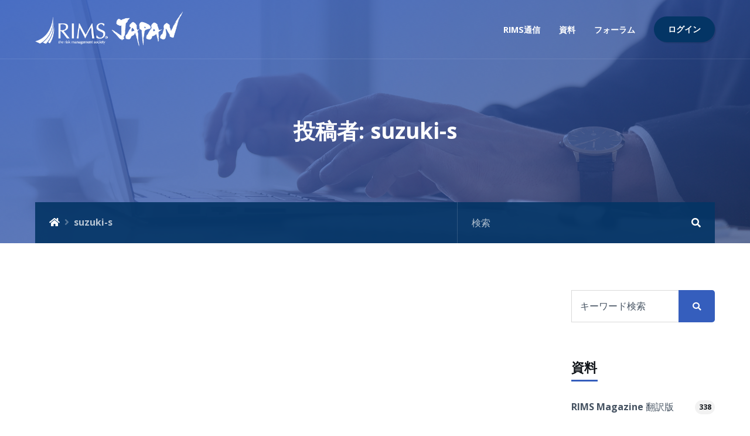

--- FILE ---
content_type: text/css
request_url: https://member.rims-japan.jp/wp-content/themes/tessera/style.css?ver=6.4.3
body_size: 21610
content:
/*
Theme Name: Tessera
Theme URI: https://1.envato.market/1k3gD
Description: WordPress Theme
Author: Egemenerd
Author URI: https://1.envato.market/1k3gD
Version: 2.2
License: http://themeforest.net/licenses
License URI: http://themeforest.net/licenses
Tags: custom-menu,featured-images
Text Domain: tessera
*/

/* ---------------------- 
Stylesheet Guide
-------------------------

GENERAL STYLES
HEADER
BREADCRUMB
PAGE STRUCTURE
BLOG
POST NAVIGATION
COMMENTS
FOOTER
WIDGETS
CONTACT FORM 7
WORDPRESS
RESPONSIVE IFRAME
GUTENBERG
ELEMENTOR
DVFAQ
BOOTSTRAP OVERWRITES
-- MODAL
-- LIST GROUP
-- FORM CONTROLS
-- BUTTONS
-- DROPDOWN
-- TABS
-- NAVBAR
-- CARDS
-- PAGINATION
-- BADGES
-- ALERTS
-- TOOLTIPS
-- SHADOWS
-- TEXT
AWESOME SUPPORT
MASONRY
MASONRY MEDIA QUERIES
MEDIA QUERIES

*/

/* ================= GENERAL STYLES ================== */

html {
    font-size: 16px;
}

html,
body {
    overflow-x: hidden;
}

body {
    -webkit-overflow-scrolling: touch;
    overflow-x: hidden;
    font-family: 'Open Sans', sans-serif;
    font-variant-ligatures: no-common-ligatures;
    -webkit-font-smoothing: antialiased;
    -moz-osx-font-smoothing: grayscale;
    line-height: 1.8;
    color: #465362;
    background: #fff;
}

p {
    margin-top: 0;
    margin-bottom: 2rem;
    line-height: 1.8;
}

a {
    color: #2e5d9f;
    transition: color 0.2s ease-in-out;
    text-decoration: none;
}

a:hover {
    color: #101419;
    text-decoration: none;
}

h1,
h2,
h3,
h4,
h5,
h6,
.h1,
.h2,
.h3,
.h4,
.h5,
.h6 {
    margin-bottom: 2rem;
    font-weight: 700;
    line-height: 1.5;
    color: #101419;
}

.highlight {
    color: #2e5d9f;
}

.no-margin {
    margin: 0px !important;
}

h1,
.h1 {
    font-size: 2.3rem;
}

h2,
.h2 {
    font-size: 2rem;
}

h3,
.h3 {
    font-size: 1.7rem;
}

h4,
.h4 {
    font-size: 1.55rem;
}

h5,
.h5 {
    font-size: 1.4rem;
}

h6,
.h6 {
    font-size: 1.25rem;
}

.lead {
    font-size: 1.15rem;
}

img {
    max-width: 100%;
    height: auto;
    color: transparent;
}

body.tessera .elementor-column {
    min-height: 0px;
}

pre {
    background: #f5f5f5;
    padding: 1rem;
    margin: 2rem 0;
}

cite {
    font-weight: 700;
    font-style: normal;
}

dl,
ol,
ul {
    margin-bottom: 2rem;
}

dd {
    margin-bottom: 2rem;
}

hr {
    margin-top: 2.5rem;
    margin-bottom: 2.5rem;
    border: none;
    border-top: 1px solid rgba(0, 0, 0, 0.15);
}

table {
    margin: 2rem 0;
    table-layout: auto;
    /* Prevents HTML tables from becoming too wide */
    width: 100%;
}

table:not([class]) {
    border-collapse: collapse;
}

table:not([class]),
table:not([class]) th,
table:not([class]) td {
    border: 1px solid #ddd;
}

table:not([class]) th,
table:not([class]) td {
    padding: 10px 15px;
}


blockquote {
    border-left: 5px solid #2e5d9f;
    padding: 2.5rem 2rem;
    background: #f5f5f5;
    margin: 3rem 0;
    font-weight: 700;
}

blockquote p {
    font-weight: 700;
}

blockquote p:last-child {
    margin: 0;
}

.tessera-title-with-border {
    position: relative;
    padding: 0px;
    margin-bottom: 2.3rem;
}

.tessera-title-with-border span {
    position: relative;
    display: inline-block;
}

.tessera-title-with-border span:before {
    position: absolute;
    bottom: -0.5rem;
    left: 0;
    content: "";
    width: 45px;
    height: 3px;
    background: #2e5d9f;
    z-index: 2;
}

/* ================= HEADER ================== */

#tessera-header {
    position: relative;
    -webkit-background-size: cover;
    -moz-background-size: cover;
    -o-background-size: cover;
    background-size: cover;
    background-attachment: scroll;
    background-repeat: no-repeat;
    background-position: center center;
    z-index: 99;
    background-color: #2e5d9f;
}

#tessera-header.tessera-bbpress-header {
    background-image: none;
}

#tessera-header.tessera-header-no-img {
    background-image: none !important;
}

#tessera-header.tessera-header-no-overlay #tessera-header-cover {
    display: none !important;
}

#tessera-header-cover {
    position: absolute;
    width: 100%;
    height: 100%;
    top: 0;
    left: 0;
    right: 0;
    bottom: 0;
    z-index: -1;
    content: "";
    background: linear-gradient(120deg, rgba(0, 159, 253, 0.8) 0, rgba(46, 93, 159, 0) 100%);
}

#tessera-header-menu .navbar-brand {
    font-size: 2.5rem;
    font-weight: 800;
    padding: 0;
    height: 95px;
}

#tessera-header-menu .navbar-brand span {
    line-height: 95px;
}

#tessera-header-menu .navbar-brand .tessera-logo {
    max-width: 100%;
    width: auto;
    height: 100%;
    padding: 20px 0px;
}

#tessera-header-menu .container {
    position: relative;
}

#navbar-toggler {
    position: absolute;
    top: 0px;
    right: 60px;
    font-size: 24px;
    border: none;
    padding: 0;
    border-radius: 0;
    line-height: 95px;
}

#tessera-header-menu {
    position: relative;
    padding: 0px;
    z-index: 9;
    border-bottom: 1px solid rgba(255, 255, 255, 0.1);
}


#tessera-header.tessera-header-no-seperator #tessera-bar-wrapper {
    margin-top: 2rem;
}

#tessera-header-menu .navbar-brand,
#tessera-header-menu .navbar-toggler,
#tessera-header-menu .navbar-nav .nav-link {
    color: #fff;
}

#tessera-header-menu .navbar-nav .nav-link:hover {
    opacity: 0.8;
}

#tessera-header-menu .navbar-nav .nav-link {
    font-weight: 700;
    text-transform: uppercase;
}

.navbar-nav > li:last-child > .nav-link {
    padding-right: 0;
}

#tessera-header-btns {
    margin-left: 2rem
}

#tessera-header-btns a {
    color: rgba(255, 255, 255, 0.7);
}

#tessera-header-btns a:hover,
#tessera-header-btns a.dropdown-toggle {
    color: #fff;
}

#tessera-header-btns a.dropdown-toggle img {
    border-radius: 100%;
    width: 24px;
    height: 24px;
    vertical-align: top;
    display: inline;
    margin-top: 2px;
    transition: opacity 0.2s ease-in-out;
}

#tessera-header-btns a.dropdown-toggle img:hover,
#tessera-header-btns a:focus img {
    opacity: 0.7;
}

#tessera-top-bar-login .btn {
    background: rgba(4, 53, 101, 0.9);
    transform: none;
    color: #fff;
    padding: 0 1.5rem;
    line-height: 44px;
    border-radius: 44px;
}

.tessera-user-welcome {
    color: #fff;
    margin: 0 4px;
    font-weight: 700;
    display: none;
}

#tessera-page-title {
    position: relative;
    padding: 100px 60px;
    max-width: 1520px;
    text-align: center;
}

.tessera-page-title-badge {
    font-size: 1rem;
    margin-bottom: 5px;
    padding: 10px 12px;
    color: #fff;
    font-weight: 800;
    text-transform: uppercase;
}

body.page-template-homepage #tessera-page-title,
body.page-template-homepage2 #tessera-page-title {
    padding: 160px 60px 200px 60px;
}

#tessera-page-title h1 {
    font-weight: 800;
    margin: 0;
    line-height: 1.2;
    color: #fff;
    -ms-word-wrap: break-word;
    word-wrap: break-word;
    font-style: normal;
}

body.page-template-homepage #tessera-page-title h1,
body.page-template-homepage2 #tessera-page-title h1 {
    font-size: 3rem;
}

body.page-template-homepage #tessera-header-wrapper.header-align-left #tessera-page-title h1,
body.page-template-homepage2 #tessera-header-wrapper.header-align-left #tessera-page-title h1,
body.page-template-homepage #tessera-header-wrapper.header-align-right #tessera-page-title h1,
body.page-template-homepage2 #tessera-header-wrapper.header-align-right #tessera-page-title h1 {
    font-size: 2.75rem;
}

body.page-template-homepage #tessera-page-title p,
body.page-template-homepage2 #tessera-page-title p {
    margin-bottom: 2.5rem
}

#tessera-page-title p,#tessera-page-title .tessera-taxonomy-description {
    font-style: italic;
    line-height: 1.8;
    margin: 10px 0 0 0;
    font-size: 1.3rem;
    padding: 0;
    z-index: 1;
    color: #fff;
}

#tessera-page-title a {
    font-weight: 700;
    color: #fff;
}

#tessera-page-title a:hover {
    text-decoration: underline;
}

.tessera-shape {
    width: 100%;
    position: absolute;
    left: 0px;
    bottom: -1px;
    line-height: 0;
    direction: ltr;
    height: 40px;
    z-index: 1;
    overflow: hidden;
    transform: rotate(180deg);
}

.tessera-shape svg {
    height: 40px;
    width: 100%;
    vertical-align: bottom
}

.tessera-shape-fill1,
.tessera-shape-fill2,
.tessera-shape-fill3 {
    fill: #fff;
}

.tessera-shape-fill4 {
    fill: #f5f5f5;
}

.tessera-shape-fill1 {
    opacity: 0.2;
}

.tessera-shape-fill2 {
    opacity: 0.4;
}

/* ================= BREADCRUMB ================== */

.tessera-bar {
    position: relative;
    z-index: 8;
    display: table;
    table-layout: fixed;
    width: 100%;
    padding: 0;
    background: #043565;
}

.tessera-bar-inner {
    margin: 0px;
    position: relative;
    display: inline-block;
    width: 100%;
    vertical-align: bottom;
}

.tessera-bar-left,
.tessera-bar-right {
    display: table-cell;
    vertical-align: top;
}

.tessera-bar-right {
    border-left: 1px solid rgba(255, 255, 255, 0.15);
    width: 38%;
    position: relative;
}

.tessera-bar-left {
    width: 62%;
}

.tessera-bbpress-search-bar .tessera-bar-right {
    width: 32%;
}

.tessera-bbpress-search-bar .tessera-bar-left {
    width: 68%;
}

body.search .tessera-bar-left,
body.error404 .tessera-bar-left {
    display: none
}

body.search .tessera-bar-right,
body.error404 .tessera-bar-right {
    width: 100%;
}

.tessera-bar .breadcrumb {
    margin: 0;
    background: none;
    border-radius: 0;
    line-height: 69px;
    padding: 0 1.5rem;
    color: rgba(255, 255, 255, 0.7);
    white-space: nowrap;
    text-overflow: ellipsis;
    overflow: hidden;
    display: block;
    vertical-align: bottom;
}

.tessera-bar .breadcrumb .breadcrumb-item {
    width: auto;
    display: inline;
}


.tessera-bar .breadcrumb a {
    color: #fff;
}

.tessera-bar .breadcrumb a:hover {
    color: rgba(255, 255, 255, 0.7)
}

.tessera-bar .breadcrumb-item.active {
    color: rgba(255, 255, 255, 0.7)
}

.tessera-bar .breadcrumb-item + .breadcrumb-item::before {
    color: rgba(255, 255, 255, 0.3)
}

.breadcrumb-item + .breadcrumb-item::before {
    display: inline-block;
    color: rgba(255, 255, 255, 0.3);
    font-family: 'FontAwesome';
    content: "\f105";
    speak: none;
    text-indent: 0em;
    text-align: center;
}

#tessera-bar-search .form-control {
    border: none;
    padding: 0 1.5rem;
    height: 70px;
    box-shadow: none;
    background: transparent;
    color: rgba(255, 255, 255, 0.7);
}

#tessera-bar-search .form-control:focus {
    color: #fff;
}

#tessera-bar-search .btn,
#tessera-bar-search .btn:hover {
    background: transparent;
    padding: 0;
    height: 70px;
    width: 65px;
    font-size: 16px;
    border: none;
    color: #fff;
    opacity: 1;
    box-shadow: none !important;
}

#tessera-bar-search .form-control::-webkit-input-placeholder {
    color: rgba(255, 255, 255, 0.7);
}

#tessera-bar-search .form-control::-moz-placeholder {
    color: rgba(255, 255, 255, 0.7);
}

#tessera-bar-search .form-control:-ms-input-placeholder {
    color: rgba(255, 255, 255, 0.7);
}

#tessera-bar-search .form-control::-ms-input-placeholder {
    color: rgba(255, 255, 255, 0.7);
}

#tessera-bar-wrapper .custom-select,
#tessera-bar-wrapper .custom-select:focus {
    border: none;
    padding: 0 1rem;
    height: 70px;
    box-shadow: none;
    max-width: 150px;
    border-left: 1px solid rgba(255, 255, 255, 0.15);
    border-right: 1px solid rgba(255, 255, 255, 0.15);
    outline: 0;
    background: transparent url("data:image/svg+xml;charset=utf8,%3Csvg xmlns='http://www.w3.org/2000/svg' viewBox='0 0 4 5'%3E%3Cpath fill='%23ffffff' d='M2 0L0 2h4zm0 5L0 3h4z'/%3E%3C/svg%3E") no-repeat right 1.25rem center;
    background-size: 10px 12px;
    z-index: 9;
    color: #fff;
}

#tessera-bar-wrapper .custom-select:focus::-ms-value {
    color: black;
    background-color: #fff;
}

/* ================= HEADER SEARCH ================== */

#tessera-header-search {
    max-width: 740px;
    margin: 1.5rem auto 0 auto;
    transition: background 0.4s ease;
    border-radius: 36px;
    padding: 6px;
    background: rgba(255, 255, 255, 0.1);
    background: linear-gradient(135deg, rgba(255, 255, 255, 0.2) 0%, rgba(255, 255, 255, 0.3) 40%, rgba(0, 0, 0, 0.1) 60%, rgba(0, 0, 0, 0.2) 100%);
    background-size: 100% 100%;
    background-position: center left
}

#tessera-header-search:focus-within {
    transition: background 1s ease;
    animation: tessera-gradient;
    background-size: 300% 300%;
}

@keyframes tessera-gradient {
    0% {
        background-position: 0% 50%
    }
    50% {
        background-position: 100% 50%
    }
    100% {
        background-position: 0% 50%
    }
}

#tessera-header-search .form-control {
    border: none;
    padding: 0 25px;
    border-top-left-radius: 30px;
    border-bottom-left-radius: 30px;
    height: 60px;
    box-shadow: none;
}

#tessera-header-search .btn,
#tessera-header-search .btn:hover {
    background: #fff;
    border-top-right-radius: 30px;
    border-bottom-right-radius: 30px;
    padding: 0 1.5rem 0 1.25rem;
    height: 60px;
    width: auto;
    font-size: 20px;
    border: none;
    color: #2e5d9f;
    opacity: 1;
    box-shadow: none !important;
}

#tessera-header-search .custom-select,
#tessera-header-search .custom-select:focus {
    border: none;
    padding: 0 0.75rem;
    height: 60px;
    box-shadow: none;
    max-width: 160px;
    border-left: 1px solid rgba(0, 0, 0, 0.15);
    border-right: 1px solid rgba(0, 0, 0, 0.15);
    outline: 0;
    background: #fff url("data:image/svg+xml;charset=utf8,%3Csvg xmlns='http://www.w3.org/2000/svg' viewBox='0 0 4 5'%3E%3Cpath fill='%232e5d9f' d='M2 0L0 2h4zm0 5L0 3h4z'/%3E%3C/svg%3E") no-repeat right 1rem center;
    background-size: 10px 12px;
    z-index: 9;
}

#tessera-header-wrapper.header-align-left #tessera-page-title {
    text-align: left;
}

#tessera-header-wrapper.header-align-right #tessera-page-title {
    text-align: right;
}

#tessera-header-wrapper.header-align-right #tessera-header-search,
#tessera-header-wrapper.header-align-left #tessera-header-search {
    max-width: 50%;
    border-radius: 0;
}

#tessera-header-wrapper.header-align-right #tessera-header-search {
    margin-right: 0;
}

#tessera-header-wrapper.header-align-left #tessera-header-search {
    margin-left: 0;
}

#tessera-header-wrapper.header-align-right #tessera-header-search .form-control,
#tessera-header-wrapper.header-align-right #tessera-header-search .btn,
#tessera-header-wrapper.header-align-right #tessera-header-search .btn:hover,
#tessera-header-wrapper.header-align-left #tessera-header-search .form-control,
#tessera-header-wrapper.header-align-left #tessera-header-search .btn,
#tessera-header-wrapper.header-align-left #tessera-header-search .btn:hover {
    border-radius: 0;
}

#tessera-header-wrapper.header-align-right #tessera-header-search .btn,
#tessera-header-wrapper.header-align-left #tessera-header-search .btn {
    padding: 0 1.25rem;
}

#tessera-header-wrapper.header-align-right #tessera-header-search .form-control,
#tessera-header-wrapper.header-align-left #tessera-header-search .form-control {
    padding: 0 20px;
}

/* ================= PAGE STRUCTURE ================== */

#tessera-main-wrapper {
    position: relative;
    display: block;
    padding: 80px 0px;
    z-index: 11;
    overflow-x: hidden;
}

#tessera-main-wrapper.tessera-fullwidth-page {
    padding: 0 !important;
}

body.error404 #tessera-page-title h1 {
    font-size:5.4rem
}

body.error404 #tessera-page-title p {
    margin-top:0;
    line-height: 1;
}

.tessera-404 {
    max-width: 900px;
    margin: 20px auto 30px auto;
}

.tessera-404 p {
    margin-bottom: 1rem;
}

.tessera-404 .input-group .form-control {
    padding: 1.5rem 1.25rem
}

.tessera-404 .input-group .btn {
    font-size: 18px;
}

/* ================= BLOG ================== */

.tessera-featured-img {
    margin: 0 auto 3rem auto;
    display: block;
    text-align: center;
}

.tessera-featured-img img {
    box-shadow: 0px 10px 20px 0px rgba(0, 0, 0, 0.1);
}

.tessera-featured-img.no-shadow img {
    box-shadow: none;
}

.tessera-meta {
    display: inline-block;
    padding: 1.5rem;
    background: #f5f5f5;
    width: 100%;
    border-left: 5px solid rgba(0, 0, 0, 0.15);
    margin-top: 1rem;
}

.tessera-meta > div {
    margin: 0;
    display: inline-block;
}

.tessera-meta > div.tessera-meta-updated {
    display: block;
    margin-top: 1rem
}

.tessera-meta .badge {
    font-size: 76%;
    margin-right: 4px;
    margin-bottom: 2px;
}

div.type-forum .card-list .card:before,
div.type-topic .card-list .card:before,
div.format-link .card:before,
div.format-video .card:before,
div.format-gallery .card:before {
    width: 50px;
    background: #fff;
    position: absolute;
    top: -0.75rem;
    right: -0.75rem;
    text-align: center;
    line-height: 50px;
    color: #101419;
    z-index: 9;
    font-family: 'FontAwesome';
    font-size: 18px;
    border-radius: 100%;
    box-shadow: 0px 0px 20px 0px rgba(0, 0, 0, 0.15);
}

div.format-link .card-small .card:before,
div.format-video .card-small .card:before,
div.format-gallery .card-small .card:before {
    width: 44px;
    top: -0.5rem;
    right: -0.5rem;
    line-height: 44px;
    font-size: 16px;
}

div.format-gallery .card:before {
    content: "\f03e";
}

div.format-video .card:before {
    content: "\f04b";
}

div.format-link .card:before {
    content: "\f0c1";
}

div.type-forum .card-list .card:before {
    content: "\f19c";
    background: #00bfb2;
}

div.type-topic .card-list .card:before {
    content: "\f075";
    background: #00bfb2;
}

/* ================= POST NAVIGATION ================== */

.tessera-post-nav-wrapper {
    position: relative;
    display: table;
    width: 100%;
    table-layout: fixed;
    margin-top: 6px;
    background: #f5f5f5;
}

.tessera-post-nav-left-row,
.tessera-post-nav-right-row {
    display: table-cell;
    width: 50%;
    vertical-align: middle;
    height: 100%;
}

.tessera-post-nav-left-row {
    text-align: left;
}

.tessera-post-nav-right-row {
    text-align: right;
}

.tessera-post-nav-link {
    padding: 25px 30px;
    width: 100%;
    height: 100%;
    white-space: nowrap;
    text-overflow: ellipsis;
    overflow: hidden;
}

.tessera-post-nav-link a {
    color: #101419;
    font-weight: 700;
}

.tessera-post-nav-link a:hover {
    color: #2e5d9f;
}

.tessera-post-nav-table > .tessera-post-nav {
    position: relative;
    vertical-align: middle;
    padding: 0px;
    background-color: #f5f5f5;
    color: #101419;
    -webkit-transition: color 0.2s ease-in-out;
    -moz-transition: color 0.2s ease-in-out;
    transition: color 0.2s ease-in-out;
    height: 100%;
}

.tessera-post-nav-left-row .tessera-post-nav-link {
    border-right: 3px solid #fff;
}

.tessera-post-nav-right-row .tessera-post-nav-link {
    border-left: 3px solid #fff;
}

.tessera-post-nav-table > .tessera-post-nav:hover {
    color: #2e5d9f;
}

.tessera-post-nav-right-row .tessera-post-nav-link .fa {
    margin: 0 0 0 5px;
}

.tessera-post-nav-left-row .tessera-post-nav-link .fa {
    margin: 0 5px 0 0;
}

/* ================= COMMENTS ================== */

#tessera-comments-wrapper {
    margin-top: 3rem;
    padding: 3rem 2.5rem;
    border: 1px solid rgba(0, 0, 0, 0.15);
    border-top-width: 5px;
}

.tessera_comments_block,
.tessera_comment_form {
    position: relative;
    display: block;
}

.tessera_comments_block h3.tessera-title-with-border {
    margin-bottom: 4rem;
}

.tessera_commentlist .comment-respond {
    margin: 0px 0px 40px 0px;
    list-style: none;
    padding: 0;
}

.tessera_comment {
    position: relative;
    display: table;
    width: 100%;
    margin-bottom: 3rem;
    padding-bottom: 1rem;
    table-layout: fixed;
    border-bottom: 1px solid rgba(0, 0, 0, 0.15);
}

.tessera_comment_inner {
    display: table-row;
}

.tessera_comment_left,
.tessera_comment_right {
    display: table-cell;
    vertical-align: top;
}

.tessera_comment_left {
    width: 60px;
}

.tessera_comment_left img {
    border-radius: 100%;
    width: 60px;
    height: 60px;
}

.tessera_comment_right {
    width: 100%;
}

.tessera_comment_right_inner {
    padding-left: 20px;
    position: relative;
}

.tessera_comment_right_inner.tessera_no_avatar {
    padding: 0px !important;
}

.tessera_commentlist,
.tessera_comments_block .children {
    margin: 0px;
    padding: 0px;
}

.tessera_commentlist {
    margin-top: 50px;
}

.tessera_comments_block .children li {
    position: relative;
}

.tessera_commentlist .comment > .comment {
    position: relative;
}

.tessera_commentlist .comment > .comment .tessera_comment {
    padding-left: 40px;
}

.tessera_commentlist .comment > .comment:before {
    font-family: 'FontAwesome';
    content: "\f122";
    speak: none;
    text-indent: 0em;
    text-align: center;
    position: absolute;
    top: 20px;
    left: 5px;
    width: 24px;
    height: 24px;
    font-size: 24px;
    margin: 0px;
    -webkit-transform: rotate(180deg);
    -moz-transform: rotate(180deg);
    -o-transform: rotate(180deg);
    -ms-transform: rotate(180deg);
    transform: rotate(180deg);
    z-index: 1;
    color: rgba(0, 0, 0, 0.15);
}

.tessera_comment_text {
    margin: 0px;
    display: block;
    font-style: normal;
}

.tessera_cancel {
    float: right;
}

.tessera_cancel a,
.tessera_cancel a:hover {
    vertical-align: top;
    color: #fff;
    background: #ba324f;
    padding: 5px 10px;
    text-transform: uppercase;
    transition: box-shadow 0.15s ease;
    letter-spacing: 0.025em;
    font-size: 0.8rem;
}

.tessera_cancel a:hover {
    box-shadow: 0 1rem 3rem rgba(0, 0, 0, 0.175);
}

#respond form {
    margin-bottom: 0px;
}

p.logged-in-as {
    margin-bottom: 20px;
    margin-top: -20px;
}

.tessera-pager.comments-pager {
    margin-top: 40px;
    margin-bottom: 10px;
}

.tessera-pager.comments-pager a {
    padding: 10px 15px;
}

.tessera_comments pre {
    padding: 0px;
}

.tessera_comments_rss {
    text-align: right;
    display: block;
    margin-bottom: 10px;
    font-weight: 700;
    text-transform: uppercase;
}

.tessera_comments_rss .fa {
    margin-right: 5px;
    font-weight: normal;
}

p.form-submit {
    margin-bottom: 0px;
}

.tessera_fn {
    font-weight: 700;
    margin-bottom: 5px;
    display: block;
    font-style: normal;
    line-height: 1;
}

.tessera_comment_links {
    display: inline-block;
    padding-bottom: 15px;
    border-bottom: 1px solid rgba(0, 0, 0, 0.15);
    font-size: 0.875rem;
    margin-bottom: 2rem;
    line-height: 1;
}

.tessera_comment_links a {
    color: inherit;
}

/* ================= FOOTER ================== */

#tessera-footer {
    position: relative;
    background-color: #f5f5f5;
    z-index: 10;
}

#footer-widgets {
    position: relative;
    padding: 120px 0px;
    border-bottom: 1px solid rgba(0, 0, 0, 0.1);
}

.footer-logo {
    max-width: 260px !important;
}

.tessera-footer-icons {
    position: relative;
    display: block;
    list-style: none;
    margin: 0;
    padding: 0;
    float: right;
    z-index: 9;
}

.tessera-footer-icons li {
    display: inline-block;
    margin: 5px 0px 5px 10px;
    float: left;
}

.tessera-footer-icons li a {
    display: block;
    width: 36px;
    height: 36px;
    line-height: 36px;
    background: #fff;
    text-align: center;
    border-radius: 100%;
    color: inherit;
    -webkit-transition: color 0.2s ease-in-out;
    -moz-transition: color 0.2s ease-in-out;
    -o-transition: color 0.2s ease-in-out;
    -ms-transition: color 0.2s ease-in-out;
    transition: color 0.2s ease-in-out;
    font-size: 16px;
}

.tessera-footer-icons li a:hover {
    color: #2e5d9f;
}

#tessera-gototop {
    background: #2e5d9f;
    color: #fff;
}

#tessera-footer-bottom {
    padding: 25px 0px;
}

#tessera-footer-bottom p {
    margin: 0;
    font-style: italic;
}

/* ================= WIDGETS ================== */

.tessera-widget,
.widget_mc4wp_form_widget {
    position: relative;
    display: inline-block;
    width: 100%;
    margin-bottom: 60px;
    vertical-align: bottom;
}

.widget_mc4wp_form_widget label {
    margin-bottom: 20px;
    display: inline-block;
}

.tessera-widget h3:empty {
    display: none;
}

.tessera-widget img {
    max-width: 100%;
    height: auto;
}

.tessera-widget a:not(.btn),
[class*="elementor-widget-wp-widget-"] a {
    color: inherit;
    -webkit-transition: color 0.2s ease-in-out;
    -moz-transition: color 0.2s ease-in-out;
    -ms-transition: color 0.2s ease-in-out;
    transition: color 0.2s ease-in-out;
}

[class*="elementor-widget-wp-widget-"] a:hover,
.tessera-widget a:not(.btn):hover {
    color: #2e5d9f;
}

.tessera-widget:last-child {
    margin-bottom: 0px !important;
}

.widget_tessera_kb_articles ol,
.widget_tessera_kb_cats ul,
[class*="elementor-widget-wp-widget-"] ul,
.widget_nav_menu div ul,
.widget_recent_entries ul,
.widget_categories ul,
.widget_recent_comments ul,
.widget_pages ul,
.widget_meta ul,
.widget_archive ul,
.widget_archives ul,
.widget_recent-posts ul,
.widget_rss ul,
#recentcomments {
    list-style: none;
    padding: 0;
    margin: 0;
    vertical-align: bottom;
}

.widget_tessera_kb_articles ol > li,
.widget_tessera_kb_cats ul > li,
[class*="elementor-widget-wp-widget-"] ul > li,
.widget_nav_menu div ul > li,
.widget_recent_entries ul li,
.widget_categories ul li,
.widget_recent_comments ul li,
.widget_pages ul li,
.widget_meta ul li,
.widget_archive ul li,
.widget_archives ul li,
.widget_recent-posts ul li,
.widget_rss ul li,
.recentcomments {
    position: relative;
    padding: 0px 0px 12px 0px;
    margin: 0px 0px 12px 0px;
    border-bottom: 1px solid rgba(0, 0, 0, 0.1);
}

.recentcomments a {
    font-size: 1rem;
    text-transform: none;
}

.recentcomments,
.recentcomments a.url {
    font-size: 0.7rem;
    text-transform: uppercase;
}

.widget_tessera_kb_cats ul > li li,
[class*="elementor-widget-wp-widget-"] ul li li,
.widget_nav_menu div ul > li li,
.widget_recent_entries ul li li,
.widget_categories ul li li,
.widget_pages ul li li,
.widget_archive ul li li,
.widget_archives ul li li {
    border: none
}

.widget_tessera_kb_articles ol li:last-child,
.widget_tessera_kb_cats ul li:last-child,
[class*="elementor-widget-wp-widget-"] ul li:last-child,
.widget_recent_entries ul li:last-child,
.widget_categories ul li:last-child,
.widget_recent_comments ul li:last-child,
.widget_pages ul li:last-child,
.widget_meta ul li:last-child,
.widget_archive ul li:last-child,
.widget_archives ul li:last-child,
.widget_recent-posts ul li:last-child,
.widget_rss ul li:last-child,
.widget_nav_menu div ul > li:last-child,
.recentcomments:last-child {
    padding: 0px;
    margin: 0px;
    border: none;
}

.widget_recent_comments ul li a {
    display: inline-block;
}

.widget_recent_comments ul li span {
    position: relative;
    display: inline-block;
}

.widget_tessera_kb_cats ul li ul,
[class*="elementor-widget-wp-widget-"] ul li ul,
.widget_nav_menu div ul li ul,
.widget_categories ul li ul,
.widget_pages ul li ul {
    padding-left: 15px;
}

.widget_tessera_kb_cats ul ul,
[class*="elementor-widget-wp-widget-"] ul ul,
.widget_nav_menu div ul ul,
.widget_categories ul ul,
.widget_pages ul ul {
    padding-top: 0px;
    margin-top: 12px;
    margin-bottom: 2px
}

.widget_tessera_kb_cats ul.children li,
[class*="elementor-widget-wp-widget-"] ul.children li,
.widget_nav_menu div ul.sub-menu li,
.widget_categories ul.children li,
.widget_pages ul.children li {
    margin-bottom: 0px;
}

.widget_tessera_kb_cats ul li,
.widget_categories ul li {
    position: relative;
}

.widget_search.tessera-widget,
.widget_display_search.tessera-widget,
.widget_product_search.tessera-widget {
    padding: 0px;
    border: none;
}

.widget_recent_entries ul li span.post-date {
    display: block;
    margin: 0.2rem 0 0 0;
    position: relative;
    font-size: 0.7rem;
    text-transform: uppercase;
}

.widget_tessera_kb_cats ul li span,
.widget_categories ul li span {
    text-align: center;
    display: inline-block;
    position: absolute;
    top: 3px;
    right: 0;
    line-height: 1;
    font-size: 75%;
}

.widget_rss div,
.widget_rss .rss-date,
.widget_rss cite {
    font-size: 0.875rem;
}

.widget_rss ul li .rssSummary {
    margin-bottom: 15px;
}

.widget_rss ul li .rss-date {
    margin-bottom: 15px;
    display: block;
    position: relative;
}

.widget_rss cite {
    font-style: italic;
}

.widget_rss a {
    font-weight: 700;
}

.widget_rss ul li .rss-date:before {
    font-family: 'FontAwesome';
    content: "\f017";
    speak: none;
    text-indent: 0em;
    text-align: center;
    font-style: normal;
    padding-right: 5px;
}

.widget_rss ul li cite {
    text-align: right;
    display: block;
}

#recentcomments a {
    display: block !important;
}

.widget_media_image.tessera-widget {
    margin-bottom: 30px;
}

.widget_tessera_text_box {
    border: 1px solid rgba(0, 0, 0, 0.1);
    border-top: 5px solid #2e5d9f;
    padding: 2rem 1.5rem;
    background: #fff;
    border-radius: 5px;
    box-shadow: none;
}

.widget_tessera_text_box h5 {
    margin-bottom: 1rem;
}

.widget_tessera_text_box p {
    margin-bottom: 1.5rem;
    font-style: italic;
}

/* calendar widget */

#wp-calendar {
    width: 100%;
    margin: 0px;
    border-collapse: collapse;
    max-width: 480px;
    font-size: 0.825rem
}

.widget_calendar.tessera-widget {
    padding: 0px;
    border: none;
}

#wp-calendar caption {
    padding: 15px;
    text-align: center;
    font-weight: 700;
    text-transform: uppercase;
}

#wp-calendar thead th {
    font-weight: 700;
    padding: 10px;
    text-transform: uppercase;
    text-align: center;
}

#wp-calendar tbody td {
    position: relative;
    padding: 10px;
    text-align: center;
}

#wp-calendar tbody td#today {
    font-weight: 700;
}

#wp-calendar tbody td#today:after {
    content: '';
    position: absolute;
    top: 0;
    right: 0;
    width: 0;
    height: 0;
    border-left: 15px solid transparent;
}

#wp-calendar tbody td a {
    display: block;
}

#wp-calendar tfoot tr td {
    border: 0 !important;
    padding: 0 !important;
}

#wp-calendar tfoot tr a {
    display: block;
    padding: 15px 20px;
    font-weight: 700;
}

#wp-calendar tfoot tr #prev {
    text-align: left;
}

#wp-calendar tfoot tr #next {
    text-align: right;
}

.tagcloud {
    position: relative;
    display: inline-block;
    margin-bottom: -5px;
}

.tagcloud:after {
    content: "";
    display: table;
    clear: both;
}

.tagcloud a,
a[class^="tag"] {
    float: left;
    margin-right: 5px;
    margin-bottom: 5px;
    padding: 10px 7px;
    -webkit-transition: all 0.2s ease-in-out;
    -moz-transition: all 0.2s ease-in-out;
    -ms-transition: all 0.2s ease-in-out;
    border: 1px solid rgba(0, 0, 0, 0.15);
    line-height: 1;
    color: inherit;
}

.tagcloud a:hover,
a[class^="tag"]:hover {
    text-decoration: none;
    color: #2e5d9f;
}

.tagcloud .tag-link-count {
    padding-left: 5px;
    margin-left: 5px;
    display: inline-block;
    font-weight: 700;
    border-left: 1px solid rgba(0, 0, 0, 0.15);
}

/* ================= CONTACT FORM 7 ================== */

body.tessera .wpcf7-form-control-wrap {
    position: relative;
    display: inline-block;
    width: 100%;
}

body.tessera div.wpcf7-mail-sent-ok,
body.tessera div.wpcf7-mail-sent-ng,
body.tessera div.wpcf7-spam-blocked,
body.tessera div.wpcf7-validation-errors {
    border: none !important;
    padding: 20px 25px !important;
    margin: 30px 0px 0px 0px;
    box-shadow: none;
    background: #101419;
    position: fixed;
    bottom: 0;
    left: 0;
    right: 0;
    width: 100%;
    z-index: 999999;
    color: #fff;
    font-weight: 700;
    cursor: pointer;
}

body.tessera div.wpcf7-validation-errors {
    background: #fac05e;
    color: #101419;
}

body.tessera div.wpcf7-mail-sent-ok {
    background: #00bfb2;
}

body.tessera div.wpcf7-spam-blocked {
    background: #ba324f;
}

body.tessera div.wpcf7-mail-sent-ng {
    background: #009ffd;
}

body.tessera div.wpcf7-mail-sent-ok:after,
body.tessera div.wpcf7-mail-sent-ng:after,
body.tessera div.wpcf7-spam-blocked:after,
body.tessera div.wpcf7-validation-errors:after {
    content: "\f00d";
    font-family: 'FontAwesome';
    position: absolute;
    top: 1rem;
    right: 0;
    line-height: 1;
    width: 50px;
    height: 50px;
    cursor: pointer;
    text-align: center;
    font-size: 18px;
    z-index: 9;
}

body.tessera span.wpcf7-not-valid-tip {
    margin-bottom: 25px;
    margin-top: 5px;
    font-size: 0.875rem;
}

body.tessera .use-floating-validation-tip span.wpcf7-not-valid-tip {
    position: absolute;
    top: 0;
    left: 0;
    z-index: 100;
    border: 1px solid transparent;
    background: #ba324f;
    padding: 0.9rem;
    font-size: 0.9rem;
    margin: 0 !important;
    color: #fff !important;
    height: 100%;
    width: 100%;
    line-height: 1.5rem;
    font-weight: 700;
}

body.tessera .wpcf7-recaptcha {
    margin-bottom: 30px;
}

body.tessera .wpcf7-textarea {
    max-height: 140px;
    resize: none;
}

body.tessera .grecaptcha-badge {
    z-index: 9 !important;
}

body.tessera .wpcf7-form label {
    margin-bottom: 0.3rem;
    text-transform: uppercase;
    font-size: 0.8rem
}

body.tessera .wpcf7-form .row {
    margin-right: -20px;
    margin-left: -20px;
}

body.tessera .wpcf7-form [class*="col-"] {
    padding-right: 20px;
    padding-left: 20px;
}

body.tessera .wpcf7-form p {
    margin-bottom: 1.5rem;
}

body.tessera .wpcf7-form > p:last-of-type {
    margin: 0;
}

/* ================= WORDPRESS ================== */

body.tessera .alignleft {
    float: left;
    margin: 0 2rem 3rem 0;
}

body.tessera .alignright {
    float: right;
    margin: 0 0 3rem 2rem;
}

body.tessera .aligncenter {
    margin-left: auto;
    margin-right: auto;
    margin-bottom: 2rem;
}

body.tessera img.alignnone {
    float: none;
}

body.tessera .caption-image .alignleft,
body.tessera .caption-image .alignright {
    float: none !important;
}

body.tessera img.size-full,
body.tessera img.size-large,
body.tessera img.header-image,
body.tessera img.wp-post-image,
body.tessera img.alignnone,
body.tessera img.alignright,
body.tessera img.aligncenter,
body.tessera img.alignleft {
    max-width: 100%;
    height: auto;
}

body.tessera .wp-caption {
    max-width: 100% !important;
    text-align: center;
    padding-bottom: 2rem;
}

body.tessera .wp-caption img {
    max-width: 100% !important;
    height: auto;
    margin: 0px;
    vertical-align: bottom;
}

body.tessera .wp-caption-text {
    margin: 0px;
    padding: 10px;
    font-size: 1rem;
}

body.tessera .gallery-caption {
    font-weight: 700;
}

body.tessera .bypostauthor {
    font-weight: normal;
}

body.tessera .form-allowed-tags {
    font-size: 80%;
}

body.tessera .post-password-form label {
    margin: 0px;
}

body.tessera .post-password-form input[type="submit"] {
    line-height: 55px;
    padding-top: 0;
    padding-bottom: 0;
    vertical-align: bottom;
    transform: none !important;
    border-radius: 0;
}

body.tessera .post-password-form p:first-of-type {
    padding: 1rem 1.5rem;
    color: #fff;
    background-color: #ba324f;
    border-color: #ba324f;
}

body.tessera .tessera-page-links {
    display: flex;
    clear: both;
    font-weight: 800;
    line-height: 1;
    margin: 3rem 0 2rem 0;
    font-size: 0.9rem;
    flex-wrap: wrap;
    align-items: center;
    justify-content: center;
}

body.tessera .tessera-page-links a {
    display: inline-block;
}

body.tessera .tessera-page-links > a > span,
body.tessera .tessera-page-links > span {
    position: relative;
    height: 46px;
    margin: 0 4px;
    min-width: 46px;
    line-height: 44px;
    padding: 0;
    text-align: center;
    display: flex;
    align-items: center;
    justify-content: center;
    -webkit-transition: all 0.2s ease-in-out;
    -moz-transition: all 0.2s ease-in-out;
    transition: all 0.2s ease-in-out;
    outline: none;
    box-shadow: none;
    border-radius: 46px;
}

body.tessera .tessera-page-links > span {
    background: #2e5d9f;
    color: #fff;
}

body.tessera .tessera-page-links > a > span:hover {
    color: #2e5d9f;
    box-shadow: 0px 0px 10px 0px rgba(0, 0, 0, 0.1);
    background: #fff
}

body.tessera .tessera-page-links > a > span {
    background: #f5f5f5;
    color: #465362
}

div.sticky .card {
    border-top: 3px solid #2e5d9f;
}

.textwidget > p:last-of-type {
    margin-bottom: 0;
}

/* Text meant only for screen readers. */

body.tessera .screen-reader-text {
    clip: rect(1px, 1px, 1px, 1px);
    position: absolute !important;
    height: 1px;
    width: 1px;
    overflow: hidden;
}

body.tessera .screen-reader-text:focus {
    background-color: #ddd;
    border-radius: 3px;
    box-shadow: 0 0 2px 2px rgba(0, 0, 0, 0.6);
    clip: auto !important;
    color: #000;
    display: block;
    font-size: 0.925rem;
    font-weight: bold;
    height: auto;
    left: 5px;
    line-height: normal;
    padding: 15px 23px 14px;
    text-decoration: none;
    top: 5px;
    width: auto;
    z-index: 100000;
    /* Above WP toolbar. */
}

/* ================= RESPONSIVE IFRAME ================== */

.tessera-iframe-wrapper {
    display: block;
    margin: 0 0 2rem 0;
}

.tessera-iframe-video {
    position: relative;
    padding-bottom: 56.25%;
    height: 0;
    overflow: hidden;
    margin: 0;
}

.tessera-iframe-video.nomargin {
    margin: 0px;
}

.tessera-iframe-video iframe,
.tessera-iframe-video object,
.tessera-iframe-video embed,
.tessera-iframe-video video {
    position: absolute;
    top: 0;
    left: 0;
    width: 100%;
    height: 100%;
    outline: none;
    border: none;
}

iframe,
object,
embed,
video {
    max-width: 100%;
}

/* ================= GUTENBERG ================== */

body.tessera .alignfull,
body.tessera .alignwide,
body.tessera .aligncenter,
body.tessera .wp-block-cover-image.alignwide {
    max-width: 100%;
    height: auto;
    clear: both;
}

body.tessera .wp-block-cover-image.alignfull {
    width: auto;
}

body.tessera .wp-block-media-text,
body.tessera .wp-block-embed,
body.tessera .wp-block-image,
body.tessera .wp-block-gallery,
body.tessera .wp-block-cover-image,
body.tessera .wp-block-audio,
body.tessera .wp-block-code,
body.tessera .wp-block-button,
body.tessera .wp-block-video,
body.tessera .wp-block-verse,
body.tessera .wp-block-preformatted,
body.tessera .wp-block-latest-comments {
    margin-bottom: 3rem;
}

.wp-block-media-text .wp-block-media-text__content {
    padding: 2rem;
}

.wp-block-media-text .wp-block-media-text__content p:last-of-type {
    margin-bottom:0;
}

.wp-block-audio audio {
    width: 100%;
}

.wp-block-columns {
    margin: 0 -20px;
}

.wp-block-column {
    padding: 0 20px;
}

.wp-block-gallery .blocks-gallery-image figcaption, 
.wp-block-gallery .blocks-gallery-item figcaption {
    padding: 15px 5px;
    font-size: 0.9rem;
    font-weight: 700;
    line-height: 1.5;
}

.wp-block-gallery a {
    opacity: 1;
    -webkit-transition: opacity 0.15s linear;
    -moz-transition: opacity 0.15s linear;
    transition: opacity 0.15s linear;
}

.wp-block-gallery a:hover,
.wp-block-gallery a:focus {
    opacity: 0.7;
}

.wp-block-cover-image-text {
    font-weight: 700;
}

.wp-block-video {
    position: relative;
    padding-bottom: 56.25%;
    height: 0;
    overflow: hidden;
    margin: 0 0 40px 0;
}

.wp-block-video iframe,
.wp-block-video object,
.wp-block-video embed,
.wp-block-video video {
    position: absolute;
    top: 0;
    left: 0;
    width: 100%;
    height: 100%;
    outline: none;
    border: none;
}

table.wp-block-table {
    border-collapse: collapse;
}

table.wp-block-table,
table.wp-block-table th,
table.wp-block-table td {
    border: 1px solid #ddd;
}

table.wp-block-table th,
table.wp-block-table td {
    padding: 10px 15px;
}

.wp-block-table.is-style-stripes {
    border-color:#ddd
}

.wp-block-archives,
.wp-block-categories-list,
.wp-block-latest-posts {
    list-style: none;
    padding: 0;
    margin: 0 0 3rem 0;
    vertical-align: bottom;
}

.wp-block-archives li a,
.wp-block-categories-list li a,
.wp-block-latest-posts li a {
    -webkit-transition: color 0.2s ease-in-out;
    -moz-transition: color 0.2s ease-in-out;
    -ms-transition: color 0.2s ease-in-out;
    transition: color 0.2s ease-in-out;
    line-height: 1.5;
}

.wp-block-archives li,
.wp-block-categories-list li,
.wp-block-latest-posts li {
    position: relative;
    padding: 0px 0px 15px 0px;
    margin: 0px 0px 15px 0px;
    border-bottom: 1px solid rgba(0, 0, 0, 0.15);
}

.wp-block-categories-list li li {
    border: none
}

.wp-block-archives li:last-child,
.wp-block-categories-list li:last-child,
.wp-block-latest-posts li:last-child {
    padding: 0px;
    margin: 0px;
    border: none;
}

.wp-block-archives li ul,
.wp-block-categories-list li ul {
    padding-left: 15px;
}

.wp-block-archives ul,
.wp-block-categories-list ul {
    padding-top: 0px;
    margin-top: 15px;
    margin-bottom: 2px;
    list-style: none;
}

.wp-block-categories-list li span {
    text-align: center;
    display: inline-block;
    position: absolute;
    top: 5px;
    right: 0;
    line-height: 1;
}

.wp-block-latest-comments {
    padding: 0px;
}

.wp-block-latest-comments li {
    padding: 0px 0px 15px 0px;
    margin: 0px 0px 15px 0px;
    border-bottom: 1px solid rgba(0, 0, 0, 0.15);
}

.wp-block-latest-comments__comment-excerpt p {
    margin: 15px 0 0 0;
}

.wp-block-latest-comments li:last-child {
    padding: 0px;
    margin: 0px;
    border: none;
}

.wp-block-latest-comments__comment,
.wp-block-latest-comments__comment-excerpt p {
    font-size: 1rem;
}

.wp-block-quote.is-large, .wp-block-quote.is-style-large {
    margin: 3rem 0;
    padding: 2.5rem 2rem;
}

.wp-block-quote.is-large p, .wp-block-quote.is-style-large p {
    font-size: 1.15rem;
    font-style: normal;
    line-height: 1.8;
}

.wp-block-pullquote {
    padding: 0;
    border: none;
    background: none;
}

.wp-block-pullquote blockquote {
    border:none;
}

.wp-block-pullquote p {
    font-size: 1.5rem !important;
    line-height: 1.8;
}

/* ================= ELEMENTOR ================== */

.elementor-widget-heading .elementor-heading-title > a:hover {
    color: #2e5d9f;
}

.elementor-widget-container .bbp-topics {
    margin: 0px !important;
}

.elementor-icon .fa,
.elementor-icon .far,
.elementor-icon .fas,
.elementor-icon .fab {
    text-shadow: 2px 2px rgba(0, 0, 0, 0.1);
}

.elementor-view-stacked .elementor-icon {
    box-shadow: 0px 0px 10px 0px rgba(0, 0, 0, 0.1);
}

/* TABS */

body.tessera .elementor-widget-tabs .elementor-tab-content {
    padding: 2rem
}

body.tessera .elementor-widget-tabs .elementor-tab-desktop-title {
    padding: 1.5rem 2rem;
    font-size: 1.1rem;
    font-weight: 700;
}

body.tessera .elementor-widget-tabs .elementor-tab-content p:last-child {
    margin-bottom: 0px;
}

@media (max-width: 767.98px) {
    body.tessera .elementor-widget-tabs .elementor-tab-content {
        padding: 1.5rem 1rem;
    }
}

/* ================= DVFAQ ================== */

body.tessera .dvfaq-light .dvfaq-accordion-content .dvfaq-after-content {
    margin-top: 1.5rem;
}

body.tessera .dvfaq-light .dvfaq-accordion-content p:last-of-type {
    margin: 0;
}

.dvfaq-light .dvfaq-like-title,
.dvfaq-light .dvfaq-like-it,
.dvfaq-light .dvfaq-dislike-it,
.dvfaq-light .dvfaq-social-share-btns li {
    border: none !important;
}

.dvfaq-light .dvfaq-social-share-btns li.dvfaq-social-share-btns-title,
.dvfaq-light .dvfaq-like-title,
.dvfaq-light .dvfaq-like-it,
.dvfaq-light .dvfaq-dislike-it {
    line-height: 44px !important;
    font-size: 0.85rem !important;
    background: rgba(0, 0, 0, 0.05);
}

body.tessera .dvfaq-light .dvfaq-social-share-btns li.dvfaq-social-share-btns-title,
body.tessera .dvfaq-light .dvfaq-like-title {
    padding: 0 1rem;
}

body.tessera.dvfaq-light .dvfaq-social-share-btns li.dvfaq-social-share-btns-title,
body.tessera.dvfaq-light .dvfaq-like-title {
    padding: 0 1.25rem;
}

.dvfaq-light .dvfaq-like-it,
.dvfaq-light .dvfaq-dislike-it {
    padding: 0 0.75rem !important;
    font-weight: 700;
}

.dvfaq-light .dvfaq-like-it a,
.dvfaq-light .dvfaq-dislike-it a {
    vertical-align: top;
}

.dvfaq-light .dvfaq-social-share-btns a {
    font-size: 14px !important;
    vertical-align: top;
    height: 44px !important;
    width: 44px !important;
    line-height: 44px !important;
}

.dvfaq-light .dvfaq-wrap .dvfaq-social-share-btns a {
    font-size: 16px !important;
    vertical-align: top;
    height: 50px !important;
    width: 50px !important;
    line-height: 50px !important;
}

body.tessera .dvfaq-light .dvfaq-accordion-content {
    padding: 0px 1.8rem 1.8rem 1.8rem;
}

body.tessera .dvfaq-light .dvfaq-accordion-header {
    padding: 1.5rem 3.6rem 1.5rem 1.8rem;
}

body.tessera .dvfaq-light .dvfaq-accordion-header::after {
    top: 1.9rem;
    right: 1.4rem;
    height: auto
}

body.tessera .dvfaq-light .dvfaq-switcher li {
    padding: 0.5rem;
    border: none !important;
    background: rgba(0, 0, 0, 0.05) !important;
}

body.tessera .dvfaq-light h1.dvfaq-cat-title,
body.tessera .dvfaq-light h2.dvfaq-cat-title,
body.tessera .dvfaq-light h3.dvfaq-cat-title,
body.tessera .dvfaq-light h4.dvfaq-cat-title,
body.tessera .dvfaq-light h5.dvfaq-cat-title,
body.tessera .dvfaq-light h6.dvfaq-cat-title {
    padding: 2rem 1.8rem
}

body.tessera h1.dvfaq-menu-title,
body.tessera h2.dvfaq-menu-title,
body.tessera h3.dvfaq-menu-title,
body.tessera h4.dvfaq-menu-title,
body.tessera h5.dvfaq-menu-title,
body.tessera h6.dvfaq-menu-title {
    padding: 30px 20px;
}

body.tessera .dvfaq-wrapper-left {
    padding-right: 60px;
}

body.tessera .dvfaq-accordion-wrapper .dvfaq-accordion-container:last-of-type {
    margin: 0px 0px 60px 0px;
}

body.tessera .dvfaq-live-search-container {
    margin-bottom: 50px;
}

body.tessera .dvfaq-light .dvfaq-readmore {
    margin-top: 1.5rem
}

.dvfaq-light .dvfaq-wrap .dvfaq-social-share-btns li.dvfaq-social-share-btns-title,
.dvfaq-light .dvfaq-wrap .dvfaq-like-title,
.dvfaq-light .dvfaq-wrap .dvfaq-like-it,
.dvfaq-light .dvfaq-wrap .dvfaq-dislike-it {
    line-height: 50px !important;
    font-size: 1rem !important;
}

body.tessera.dvfaq-light .dvfaq-wrap .tessera-post-nav-wrapper {
    margin-top: 2.5rem;
}

/* ================= LIGHT SKIN ================== */

body.tessera .dvfaq-light h1.dvfaq-cat-title,
body.tessera .dvfaq-light h2.dvfaq-cat-title,
body.tessera .dvfaq-light h3.dvfaq-cat-title,
body.tessera .dvfaq-light h4.dvfaq-cat-title,
body.tessera .dvfaq-light h5.dvfaq-cat-title,
body.tessera .dvfaq-light h6.dvfaq-cat-title,
body.tessera .dvfaq-light h1.dvfaq-menu-title,
body.tessera .dvfaq-light h2.dvfaq-menu-title,
body.tessera .dvfaq-light h3.dvfaq-menu-title,
body.tessera .dvfaq-light h4.dvfaq-menu-title,
body.tessera .dvfaq-light h5.dvfaq-menu-title,
body.tessera .dvfaq-light h6.dvfaq-menu-title,
body.tessera .dvfaq-light .dvfaq-faq-menu li a,
body.tessera .dvfaq-light .dvfaq-readmore a,
body.tessera .dvfaq-light .dvfaq-switcher li,
body.tessera .dvfaq-light .dvfaq-accordion-header.dvfaq-active-header,
body.tessera .dvfaq-light .dvfaq-pagination-button {
    color: #101419;
}

body.tessera .dvfaq-light .dvfaq-accordion-container,
body.tessera .dvfaq-light .dvfaq-accordion-container p,
body.tessera .dvfaq-light .dvfaq-social-share-btns li,
body.tessera .dvfaq-light .dvfaq-social-share-btns a,
body.tessera .dvfaq-light .dvfaq-like-title,
body.tessera .dvfaq-light .dvfaq-accordion-header,
body.tessera .dvfaq-light .dvfaq-live-search-container .dvfaq-live-search-icon:before {
    color: #465362;
}

body.tessera .dvfaq-light .dvfaq-live-search-container input[type="text"],
body.tessera .dvfaq-light .dvfaq-live-search-container input[type="text"]:focus {
    color: #465362 !important;
}

body.tessera .dvfaq-light .dvfaq-accordion-container,
body.tessera .dvfaq-light .dvfaq-faq-menu,
body.tessera .dvfaq-light h1.dvfaq-cat-title,
body.tessera .dvfaq-light h2.dvfaq-cat-title,
body.tessera .dvfaq-light h3.dvfaq-cat-title,
body.tessera .dvfaq-light h4.dvfaq-cat-title,
body.tessera .dvfaq-light h5.dvfaq-cat-title,
body.tessera .dvfaq-light h6.dvfaq-cat-title,
body.tessera .dvfaq-light .dvfaq-switcher-open,
body.tessera .dvfaq-light .dvfaq-switcher-close {
    background: #ffffff;
}

body.tessera .dvfaq-light .dvfaq-live-search-container input[type="text"] {
    background: #ffffff !important;
}

body.tessera .dvfaq-light h1.dvfaq-cat-title,
body.tessera .dvfaq-light h2.dvfaq-cat-title,
body.tessera .dvfaq-light h3.dvfaq-cat-title,
body.tessera .dvfaq-light h4.dvfaq-cat-title,
body.tessera .dvfaq-light h5.dvfaq-cat-title,
body.tessera .dvfaq-light h6.dvfaq-cat-title {
    border: none;
    box-shadow: 0px 0px 10px 0px rgba(0, 0, 0, 0.1);
}

body.tessera .dvfaq-light .dvfaq-accordion-container {
    border: none;
}

body.tessera .dvfaq-light .dvfaq-accordion-header {
    border-top: 1px solid rgba(0, 0, 0, 0.1);
}

body.tessera .dvfaq-light .dvfaq-accordion-wrapper .dvfaq-accordion-container:first-of-type .dvfaq-accordion-header {
    border-top: none;
}

body.tessera .dvfaq-light h1.dvfaq-menu-title,
body.tessera .dvfaq-light h2.dvfaq-menu-title,
body.tessera .dvfaq-light h3.dvfaq-menu-title,
body.tessera .dvfaq-light h4.dvfaq-menu-title,
body.tessera .dvfaq-light h5.dvfaq-menu-title,
body.tessera .dvfaq-light h6.dvfaq-menu-title {
    border-bottom: 1px solid rgba(0, 0, 0, 0.1);
}

body.tessera .dvfaq-light .dvfaq-faq-menu {
    border: none;
    box-shadow: 0px 0px 10px 0px rgba(0, 0, 0, 0.1);
}

body.tessera .dvfaq-light .dvfaq-accordion-wrapper {
    box-shadow: 0px 0px 10px 0px rgba(0, 0, 0, 0.1);

}

body.tessera .dvfaq-light .dvfaq-faq-menu li a {
    border-bottom: 1px solid rgba(0, 0, 0, 0.1);
}

body.tessera .dvfaq-light .dvfaq-faq-menu li:last-of-type a {
    border: none
}

body.tessera .dvfaq-light .dvfaq-live-search-container input[type="text"] {
    border: 1px solid #ddd;
}

body.tessera .dvfaq-light .dvfaq-pagination-button.active,
body.tessera .dvfaq-light .dvfaq-accordion-header:hover,
body.tessera .dvfaq-light .dvfaq-social-share-btns a:hover,
body.tessera .dvfaq-light .dvfaq-faq-menu li a:hover,
body.tessera .dvfaq-light .dvfaq-switcher li:hover,
body.tessera .dvfaq-light .dvfaq-readmore a:hover,
body.tessera .dvfaq-light .dvfaq-pagination-button:hover {
    color: #2e5d9f;
}

body.tessera .dvfaq-light .dvfaq-live-search-container input[type="text"]:focus {
    border-color: #ddd !important;
    box-shadow: 0 0.125rem 0.25rem rgba(0, 0, 0, 0.075) !important;
}

body.tessera h1.dvfaq-menu-title,
body.tessera h2.dvfaq-menu-title,
body.tessera h3.dvfaq-menu-title,
body.tessera h4.dvfaq-menu-title,
body.tessera h5.dvfaq-menu-title,
body.tessera h6.dvfaq-menu-title,
body.tessera h1.dvfaq-cat-title::before,
body.tessera h2.dvfaq-cat-title::before,
body.tessera h3.dvfaq-cat-title::before,
body.tessera h4.dvfaq-cat-title::before,
body.tessera h5.dvfaq-cat-title::before,
body.tessera h6.dvfaq-cat-title::before {
    background: transparent;
}

body.tessera .dvfaq-no-results-message {
    background: #ba324f !important;
}

.dvfaq-live-search-container.cancel-search .dvfaq-live-search-icon::before {
    color: #ba324f !important;
}

/* ================= BOOTSTRAP OVERWRITES ================== */

.container {
    padding-right: 60px;
    padding-left: 60px;
    max-width: 1520px;
}

.row {
    margin-right: -30px;
    margin-left: -30px;
}

.col-1,
.col-2,
.col-3,
.col-4,
.col-5,
.col-6,
.col-7,
.col-8,
.col-9,
.col-10,
.col-11,
.col-12,
.col,
.col-auto,
.col-sm-1,
.col-sm-2,
.col-sm-3,
.col-sm-4,
.col-sm-5,
.col-sm-6,
.col-sm-7,
.col-sm-8,
.col-sm-9,
.col-sm-10,
.col-sm-11,
.col-sm-12,
.col-sm,
.col-sm-auto,
.col-md-1,
.col-md-2,
.col-md-3,
.col-md-4,
.col-md-5,
.col-md-6,
.col-md-7,
.col-md-8,
.col-md-9,
.col-md-10,
.col-md-11,
.col-md-12,
.col-md,
.col-md-auto,
.col-lg-1,
.col-lg-2,
.col-lg-3,
.col-lg-4,
.col-lg-5,
.col-lg-6,
.col-lg-7,
.col-lg-8,
.col-lg-9,
.col-lg-10,
.col-lg-11,
.col-lg-12,
.col-lg,
.col-lg-auto,
.col-xl-1,
.col-xl-2,
.col-xl-3,
.col-xl-4,
.col-xl-5,
.col-xl-6,
.col-xl-7,
.col-xl-8,
.col-xl-9,
.col-xl-10,
.col-xl-11,
.col-xl-12,
.col-xl,
.col-xl-auto {
    padding-right: 30px;
    padding-left: 30px;
}

.bg-info,
a.bg-info:focus,
a.bg-info:hover {
    background: #009ffd !important;
}

/* MODAL */

body.tessera .modal {
    z-index: 999999
}

body.tessera .modal-content {
    border-radius: 2px;
    border: none;
    background: #fff;
    box-shadow: 0 15px 35px rgba(50, 50, 93, 0.1), 0 5px 15px rgba(0, 0, 0, 0.07);
}

body.tessera .modal-content p {
    margin-bottom: 1.4rem;
}

body.tessera .modal-content input {
    padding: 0.75rem !important;
    font-size: 0.9rem !important;
}

body.tessera .modal-dialog {
    max-width: 480px;
}

body.tessera .modal-header {
    border-radius: 0px;
    padding: 1.5rem 2rem;
}

body.tessera .modal-header .close {
    font-size: 20px;
    line-height: 48px;
    opacity: 1;
    float: none;
    position: absolute;
    top: -0.75rem;
    right: -0.75rem;
    color: #101419;
    background: #fff;
    padding: 0;
    margin: 0;
    width: 50px;
    height: 50px;
    text-align: center;
    border-radius: 100%;
    box-shadow: 0px 0px 20px 0px rgba(0, 0, 0, 0.1);
}

body.tessera .modal-header .close:hover {
    opacity: 1;
    color: #2e5d9f
}

body.tessera .modal-body {
    padding: 2rem 2rem 0.5rem 2rem;
}

body.tessera .modal-body label {
    font-size: 0.9rem;
    margin: 0;
}

body.tessera .modal-backdrop {
    background: #f5f5f5;
    z-index: 999998
}

body.tessera .modal-backdrop.show {
    opacity: 0.9;
}

body.tessera .modal-title {
    font-size: 1.5rem;
    line-height: 1.4;
}

body.tessera .modal-footer {
    padding: 1rem 2rem;
}

body.tessera .modal-content #wp-submit {
    padding: 0.75rem 1.5rem !important;
}

body.tessera .modal-content ul {
    padding: 0;
    margin: 0;
    list-style: none;
}

body.tessera .modal-content p.login-submit {
    margin-bottom: 2rem;
}

body.tessera .modal-footer ul li {
    padding: 0 0 0 1rem;
    margin: 0;
    display: inline-block;
    font-size: 0.9rem;
}

/* LIST GROUP */

.list-group-item {
    position: relative;
    display: block;
    padding: 1rem;
    margin: 0px 0px 3px 0px;
    background-color: #f5f5f5;
    border: none;
    border-left: 4px solid #f5f5f5;
    border-radius: 0px !important;
    font-weight: 700;
    color: inherit;
}

.list-group-item a {
    color: inherit;
}

.list-group-item a:hover,
.list-group-item a:focus {
    color: #2e5d9f;
}

.list-group-item:last-of-type {
    margin: 0px;
}

.list-group-item.active {
    z-index: 2;
    background-color: #f5f5f5;
    border-color: #2e5d9f;
}

.list-group-item.active a {
    color: #2e5d9f;
}

/* FORM CONTROLS */

input[type="text"]:not(.form-control),
input[type="email"]:not(.form-control),
input[type="number"]:not(.form-control),
input[type="date"]:not(.form-control),
input[type="password"]:not(.form-control),
input[type="url"]:not(.form-control),
input[type="tel"]:not(.form-control),
textarea,
.form-control {
    display: block;
    width: 100%;
    padding: 0.9rem;
    font-size: 1rem;
    line-height: 1.5;
    background-color: #fff;
    background-clip: padding-box;
    border: 1px solid rgba(0, 0, 0, 0.15);
    border-radius: 0;
    box-shadow: none;
    transition: box-shadow 0.15s ease-in-out, color 0.15s ease-in-out;
    height: auto;
}

input[type="text"]:not(.form-control):focus,
input[type="email"]:not(.form-control):focus,
input[type="number"]:not(.form-control):focus,
input[type="date"]:not(.form-control):focus,
input[type="password"]:not(.form-control):focus,
input[type="url"]:not(.form-control):focus,
input[type="tel"]:not(.form-control):focus,
textarea:focus,
.form-control:focus {
    background-color: #fff;
    outline: 0;
    box-shadow: 0 0.125rem 0.25rem rgba(0, 0, 0, 0.075);
    border: 1px solid rgba(0, 0, 0, 0.15);
    color: #101419;
}

.form-control::-webkit-input-placeholder {
    color: #465362;
    opacity: 1
}

.form-control::-moz-placeholder {
    color: #465362;
    opacity: 1;
}

.form-control:-ms-input-placeholder {
    color: #465362;
    opacity: 1;
}

.form-control::-ms-input-placeholder {
    color: #465362;
    opacity: 1;
}

.form-control::placeholder {
    color: #465362;
}

textarea {
    line-height: 1.8;
}

.input-group {
    box-shadow: none;
    border-radius: 0;
    transition: all 0.15s ease;
}

.input-group .form-control {
    box-shadow: none;
}

.input-group .form-control:focus {
    box-shadow: none;
    z-index: 1;
}

.input-group .btn {
    box-shadow: none !important;
}

/* BUTTONS */

input[type="submit"]:not(.btn):not(.slick-arrow),
input[type="button"]:not(.btn):not(.slick-arrow):not(.ed_button),
.button,
.btn {
    display: inline-block;
    font-weight: 700;
    text-align: center;
    white-space: nowrap;
    vertical-align: middle;
    -webkit-user-select: none;
    -moz-user-select: none;
    -ms-user-select: none;
    user-select: none;
    border: none !important;
    padding: 1rem 1.5rem;
    position: relative;
    text-transform: uppercase;
    transition: opacity 0.4s ease-in-out;
    font-size: 0.9rem;
    line-height: 1.5;
    border-radius: 0.3rem;
    text-decoration: none !important;
    cursor: pointer;
    box-shadow: 2px 2px rgba(0, 0, 0, 0.1) !important;
    opacity: 1;
    outline: none !important;
}

.btn-rounded {
    border-radius: 30px !important;
}

.btn.btn-rounded {
    padding: 1rem 1.75rem;
}

input[type="submit"]:not(.btn):not(.slick-arrow):hover,
input[type="button"]:not(.btn):not(.slick-arrow):not(.ed_button):hover,
.button:hover,
.btn:hover {
    opacity: 0.85;
}

.btn .fa {
    line-height: 1.5;
}

.btn:not(:last-child) {
    margin-right: .5rem;
}

input[type="submit"]:not(.btn):not(.slick-arrow),
input[type="button"]:not(.btn):not(.slick-arrow):not(.ed_button),
.button {
    position: relative;
    color: #fff;
    background-color: #2e5d9f;

}

input[type="submit"]:not(.btn):not(.slick-arrow):hover,
input[type="button"]:not(.btn):not(.slick-arrow):not(.ed_button):hover {
    color: #fff;
    background-color: #2e5d9f;
    border-color: #2e5d9f;
}

input[type="submit"]:not(.btn):not(.slick-arrow):focus,
input[type="button"]:not(.btn):not(.slick-arrow):not(.ed_button):focus,
.button:focus,
.btn:focus {
    outline: 0;
}

.btn.disabled,
.btn:disabled {
    transform: none !important;
    box-shadow: none !important;
    pointer-events: none;
}

.btn-primary,
.btn-primary:hover,
.btn-primary.disabled,
.btn-primary:disabled,
.btn-primary:focus {
    color: #fff;
    background: #2e5d9f;
    border-color: #2e5d9f;
}

.btn-secondary,
.btn-secondary:hover,
.btn-secondary.disabled,
.btn-secondary:disabled,
.btn-secondary:focus {
    color: #101419;
    background-color: #fff;
    border-color: #fff;
}

.btn-success,
.btn-success:hover,
.btn-success.disabled,
.btn-success:disabled,
.btn-success:focus {
    color: #fff;
    background-color: #00bfb2;
    border-color: #00bfb2;
}

.btn-info,
.btn-info:hover,
.btn-info.disabled,
.btn-info:disabled,
.btn-info:focus {
    color: #fff;
    background-color: #009ffd;
    border-color: #009ffd;
}

.btn-warning,
.btn-warning:hover,
.btn-warning.disabled,
.btn-warning:disabled,
.btn-warning:focus {
    color: #101419;
    background-color: #fac05e;
    border-color: #fac05e;
}

.btn-danger,
.btn-danger:hover,
.btn-danger.disabled,
.btn-danger:disabled,
.btn-danger:focus {
    color: #fff;
    background-color: #ba324f;
    border-color: #ba324f;
}

.btn-light,
.btn-light:hover,
.btn-light.disabled,
.btn-light:disabled,
.btn-light:focus {
    color: #fff;
    background-color: #adb5bd;
    border-color: #adb5bd;
}

.btn-dark,
.btn-dark:hover,
.btn-dark.disabled,
.btn-dark:disabled,
.btn-dark:focus {
    color: #fff;
    background-color: #101419;
    border-color: #101419;
}

.btn-default,
.btn-default:hover,
.btn-default.disabled,
.btn-default:disabled,
.btn-default:focus {
    color: #fff;
    background-color: #101419;
    border-color: #101419;
}

.btn-white,
.btn-white:hover,
.btn-white.disabled,
.btn-white:disabled,
.btn-white:focus {
    color: #101419;
    background-color: white;
    border-color: white;
}

.btn-outline-primary {
    color: #2e5d9f;
    background-color: transparent;
    background-image: none;
    border-color: #2e5d9f;
}

.btn-outline-primary:hover,
.btn-outline-primary:focus {
    color: #fff;
    background-color: #2e5d9f;
    border-color: #2e5d9f;
    opacity: 1;
}

.btn-outline-secondary {
    color: #fff;
    background-color: transparent;
    background-image: none;
    border-color: #fff;
}

.btn-outline-secondary:hover,
.btn-outline-secondary:focus {
    color: #101419;
    background-color: #fff;
    border-color: #fff;
    opacity: 1;
}

.btn-outline-success {
    color: #00bfb2;
    background-color: transparent;
    background-image: none;
    border-color: #00bfb2;
}

.btn-outline-success:hover,
.btn-outline-success:focus {
    color: #fff;
    background-color: #00bfb2;
    border-color: #00bfb2;
}

.btn-outline-info {
    color: #009ffd;
    background-color: transparent;
    background-image: none;
    border-color: #009ffd;
}

.btn-outline-info:hover,
.btn-outline-info:focus {
    color: #fff;
    background-color: #009ffd;
    border-color: #009ffd;
    opacity: 1;
}

.btn-outline-warning {
    color: #fac05e;
    background-color: transparent;
    background-image: none;
    border-color: #fac05e;
}

.btn-outline-warning:hover,
.btn-outline-warning:focus {
    color: #101419;
    background-color: #fac05e;
    border-color: #fac05e;
    opacity: 1;
}

.btn-outline-danger {
    color: #ba324f;
    background-color: transparent;
    background-image: none;
    border-color: #ba324f;
}

.btn-outline-danger:hover,
.btn-outline-danger:focus {
    color: #fff;
    background-color: #ba324f;
    border-color: #ba324f;
    opacity: 1;
}

.btn-outline-light {
    color: #adb5bd;
    background-color: transparent;
    background-image: none;
    border-color: #adb5bd;
}

.btn-outline-light:hover,
.btn-outline-light:focus {
    color: #fff;
    background-color: #adb5bd;
    border-color: #adb5bd;
    opacity: 1;
}

.btn-outline-dark {
    color: #101419;
    background-color: transparent;
    background-image: none;
    border-color: #101419;
}

.btn-outline-dark:hover,
.btn-outline-dark:focus {
    color: #fff;
    background-color: #101419;
    border-color: #101419;
    opacity: 1;
}

.btn-outline-default {
    color: #101419;
    background-color: transparent;
    background-image: none;
    border-color: #101419;
}

.btn-outline-default:hover,
.btn-outline-default:focus {
    color: #fff;
    background-color: #101419;
    border-color: #101419;
    opacity: 1;
}

.btn-outline-white {
    color: #fff;
    background-color: transparent;
    background-image: none;
    border-color: #fff;
}

.btn-outline-white:hover,
.btn-outline-white:focus {
    color: #101419;
    background-color: #fff;
    border-color: #fff;
    opacity: 1;
}

.btn-lg,
.btn-group-lg > .btn {
    padding: 1.25rem 1.75rem;
    font-size: 1rem;
    line-height: 1.5;
}

.btn-lg.btn-rounded {
    padding: 1.25rem 2rem;
}

.btn-sm,
.btn-group-sm > .btn {
    padding: 0.75rem 1rem;
    font-size: 0.8rem;
    line-height: 1.5;
}

.btn-sm.btn-rounded {
    padding: 0.75rem 1.25rem;
}

.btn-group .btn,
.input-group .btn {
    margin-right: 0;
    box-shadow: none !important;
}

[class*="btn-outline-"] {
    border-width: 3px;
    transform: none !important;
    transition: all 0.1s ease !important;
}

/* DROPDOWN */

.dropdown-menu {
    padding: 0;
    margin: 0.125rem 0 0;
    font-size: 1rem;
    color: inherit;
    background-color: #009ffd;
    border: none;
    border-radius: 0px;
    box-shadow: none;
    min-width: 12rem;
}

.dropdown-divider {
    border-top: 1px solid #ddd;
}

.dropdown-item {
    position: relative;
    padding: 0.9rem 1rem;
    color: rgba(255, 255, 255, 0.7);
    transition: all 0.15s ease;
    font-size: 0.9rem;
    border-bottom: 1px solid rgba(255, 255, 255, 0.15);
}

.dropdown-item:before {
    position: absolute;
    left: 0px;
    top: 100%;
    bottom: 100%;
    width: 3px;
    content: "";
    background: transparent;
    transition: all 0.3s ease-out;
}

.dropdown-item:hover:before {
    top: 0;
    bottom: 0;
    background: #fff;
}

.dropdown-item:last-of-type {
    border: none;
}

.dropdown-item:hover,
.dropdown-item:focus,
.dropdown-item.active,
.dropdown-item:active {
    color: #fff;
    text-decoration: none;
    background-color: transparent;
}

.dropdown-item.disabled,
.dropdown-item:disabled {
    color: #fff;
    opacity: 0.5;
}

.dropdown-header {
    color: #101419;
}

.custom-select {
    color: #465362;
    background: #fff url("data:image/svg+xml;charset=utf8,%3Csvg xmlns='http://www.w3.org/2000/svg' viewBox='0 0 4 5'%3E%3Cpath fill='%23101419' d='M2 0L0 2h4zm0 5L0 3h4z'/%3E%3C/svg%3E") no-repeat right 0.75rem center;
    background-size: 8px 10px;
    border: 1px solid rgba(0, 0, 0, 0.15);
    border-radius: 0;
    cursor: pointer;
    height: 55px;
}

.custom-select:focus {
    border: 1px solid rgba(0, 0, 0, 0.15);
    box-shadow: inset 0 1px 2px rgba(0, 0, 0, 0.075), 0 0 0 0 rgba(50, 151, 211, 0.5);
}

.custom-select:focus::-ms-value {
    color: #465362;
    background-color: #fff;
}

/* TABS */

.nav-tabs {
    font-weight: normal;
}

.nav-tabs .nav-link {
    color: inherit;
    border-radius: 0;
    padding: 1rem 1.5rem;
    font-size: 1rem;
    font-weight: 700;
}

.nav-tabs .nav-link:hover,
.nav-tabs .nav-link.active {
    color: #222
}

.nav-tabs .nav-link.active {
    background-color: #fff;
}

.nav-tabs .nav-item.show .nav-link,
.nav-tabs .nav-link.active {
    border-color: rgba(0, 0, 0, 0.15);
    border-bottom-color: transparent;
}

.tab-content {
    padding: 2.5rem;
    border: 1px solid rgba(0, 0, 0, 0.15);
    border-top: none;
    background-color: #fff;
}

.tab-content p:last-child {
    margin: 0;
}

/* NAVBAR */

.navbar {
    padding: 1rem;
}

.navbar-nav .nav-link {
    font-size: 0.9rem;
    font-weight: 400;
    text-transform: normal;
    letter-spacing: 0;
    transition: all 0.15s linear;
}

.navbar-nav .dropdown-menu::before {
    display: none;
}

@keyframes show-navbar-dropdown {
    0% {
        opacity: 0;
        transform: translate(0, 10px) perspective(200px) rotateX(-2deg);
        transition: visibility 0.25s, opacity 0.25s, transform 0.25s;
    }
    100% {
        transform: translate(0, 0);
        opacity: 1;
    }
}

@keyframes hide-navbar-dropdown {
    from {
        opacity: 1;
    }
    to {
        opacity: 0;
        transform: translate(0, 10px);
    }
}

/* CARDS */

.card {
    box-shadow: none;
    background-color: #fff;
    margin: 0px;
    position: relative;
    z-index: 1;
    border: none;
    box-shadow: 0px 0px 10px 0px rgba(0, 0, 0, 0.1);
}

.card a {
    outline: none !important;
    text-decoration: none !important;
}

.card-title {
    -ms-word-wrap: break-word;
    word-wrap: break-word;
}

body.tessera .card-title,
body.tessera .card-title a {
    color: #101419;
    display: block;
    margin: 0;
    line-height: 1.3 !important;
}

body.tessera .card-title a {
    display: block;
}

body.tessera .card-title a:hover {
    color: #2e5d9f;
}

h5.card-title a,
h6.card-title a {
    margin: 0
}

.card-category-span {
    display: inline-block;
    text-transform: uppercase;
    font-weight: 700;
    font-size: 0.9rem
}

.card-list-cat {
    margin-top: 2rem;
    margin-bottom: -10px;
    display: inline-block;
    width: 100%;
}

.card-list-cat .badge {
    font-size: 0.75rem;
    margin: 0 4px 4px 0;
    padding: 0.5rem;
    float: left;
}

.card img {
    max-width: 100%;
    height: auto;
    width: 100%;
    vertical-align: bottom;
}

.card-body {
    padding: 2.5rem 2rem;
}

.card-small .card-body {
    padding: 1.5rem 1.25rem;
}

.card-body p {
    margin: 1.5rem 0 0 0;
}

.card-small .card-body p {
    margin: 1rem 0 0 0;
}

.tessera-masonry-featured {
    position: relative;
    display: block;
    vertical-align: bottom;
}

.tessera-masonry-cat {
    position: absolute;
    top: 5px;
    left: 5px;
    z-index: 8;
    line-height: 1;
}

.tessera-masonry-cat .badge {
    display: inline-block;
    margin: 5px 2.5px;
    font-size: 0.75rem
}

.card-masonry.card-small .tessera-masonry-cat .badge {
    font-size: 0.7rem;
}

.tessera-forum-badges {
    position: absolute;
    top: 10px;
    right: 10px;
    z-index: 8;
    line-height: 1;
}

.tessera-forum-badges .badge {
    display: inline-block;
    margin: 0;
    font-size: 0.9rem;
}

.card > a {
    overflow: hidden;
}

.card .card-footer {
    text-transform: uppercase;
    font-size: 0.8rem;
    padding: 20px 2rem;
    background: transparent;
    border-top: 1px solid rgba(0, 0, 0, 0.1);
    margin-top: 0;
    border-radius: 0;
}

.card .card-footer div:not([class]) {
    display: inline-block;
}

.card-footer .card-footer-small {
    margin: 0 0.5rem 0 0;
    display: inline-block;
}

.card-masonry.card-small .card-footer img.avatar {
    width: 14px;
    height: 14px;
    margin-top: -2.5px;
}

.card-footer .row {
    text-transform: uppercase;
    font-size: 0.8rem;
    padding-top: 3px;
}

.card-footer .row .col.text-right div {
    display: inline-block;
    margin: 0 0 0 0.5rem;
}

.card-footer a {
    color: inherit;
}

.card-footer a:hover {
    color: #2e5d9f;
}

.card-footer img.avatar {
    width: 16px;
    height: 16px;
    border-radius: 100%;
    vertical-align: middle;
    margin-right: 5px;
    margin-top: -2px;
    display: inline-block;
}

.tessera-author-meta,
.tessera-date-meta {
    display: inline-block;
    vertical-align: top;
}

.card-small .card .card-footer {
    padding: 15px 1.25rem 18px 1.25rem;
}

.card-small .card .card-footer .tessera-author-meta,
.card-small .card .card-footer .tessera-date-meta {
    font-size: 0.75rem;
}

.card .btn {
    transform: none !important;
    box-shadow: none !important;
}

.card .card-footer .btn {
    font-size: 0.8rem;
    padding: 0.7rem 1rem;
    transform: translateY(0px) !important;
}

.card-list {
    margin-bottom: 40px;
}

.card-list.card-list-small {
    margin-bottom: 30px;
    margin-bottom: 30px;
}

.card-list .card-body {
    padding: 3.5rem 2.5rem;
}

.card-list.card-list-small .card-body {
    padding: 2rem;
}

.card-list-wrapper {
    display: table;
    table-layout: fixed;
    width: 100%;
}

.card-list-left,
.card-list-right {
    display: table-cell;
    vertical-align: top;
}

.card-list-right {
    position: relative;
    width: 300px;
}

.card-list-right {
    overflow: hidden;
}

.card-list-right a {
    display: block;
    position: absolute;
    top: 0;
    right: 0;
    left: 0;
    bottom: 0;
    width: 100%;
    height: 100%;
    overflow: hidden;
    opacity: 0;
    z-index: 8;
    background: #fff;

}

.card-list-bg {
    position: absolute;
    width: 100%;
    height: 100%;
    top: 0;
    left: 0;
    right: 0;
    bottom: 0;
    -webkit-background-size: cover;
    -moz-background-size: cover;
    -o-background-size: cover;
    background-size: cover;
    background-attachment: scroll;
    background-repeat: no-repeat;
    background-position: center center;
}

.card-list-left {
    width: 100%;
}

/* PAGINATION */

.tessera-pager {
    display: block;
    margin-top: 20px;
}

.pagination {
    justify-content: center;
    margin: 0;
    padding: 0;
}

.page-link {
    color: #465362;
    background-color: #f5f5f5;
    border: none;
    font-weight: 800;
    transition: all 0.15s ease;
    outline: none !important;
    box-shadow: none !important;
}

.page-link:focus,
.page-link:hover {
    color: #2e5d9f;
    box-shadow: 0px 0px 10px 0px rgba(0, 0, 0, 0.1) !important;
    background-color: #fff;
}

.page-item.active .page-link {
    color: #fff;
    background-color: #2e5d9f;
    border-color: #2e5d9f;
    pointer-events: none;
    font-weight: 800;
}

.page-item .page-link,
.page-item span {
    display: flex;
    align-items: center;
    justify-content: center;
    padding: 0;
    margin: 0 4px;
    border-radius: 50% !important;
    width: 36px;
    height: 36px;
    font-size: 0.875rem;
}

.pagination-lg .page-item .page-link,
.pagination-lg .page-item span {
    width: 46px;
    height: 46px;
    line-height: 46px;
    font-size: 0.9rem;
}

.pagination-sm .page-item .page-link,
.pagination-sm .page-item span {
    width: 30px;
    height: 30px;
    line-height: 30px;
}

/* BADGES */

.badge {
    padding: 0.4rem;
    font-size: 66%;
    text-transform: uppercase;
    min-width: 24px;
}

.badge a {
    color: #fff;
}

.badge-primary {
    color: #fff;
    background-color: #2e5d9f;
}

.badge-primary[href]:hover,
.badge-primary[href]:focus {
    color: #fff;
}

.badge-secondary {
    color: #101419;
    background-color: rgba(0, 0, 0, 0.05);
}

.badge.badge-secondary a,
.badge-secondary[href]:hover,
.badge-secondary[href]:focus {
    color: #101419;
    background: none !important;
}

.badge-success {
    color: #fff;
    background-color: #00bfb2;
}

.badge-success[href]:hover,
.badge-success[href]:focus {
    color: #fff;
}

.badge-info {
    color: #fff;
    background-color: #009ffd;
}

.badge-info[href]:hover,
.badge-info[href]:focus {
    color: #fff;
}

.badge-warning {
    color: #101419;
    background-color: #fac05e;
}

.badge-warning[href]:hover,
.badge-warning[href]:focus {
    color: #fff;
}

.badge-danger {
    color: #fff;
    background-color: #ba324f;
}

.badge-danger[href]:hover,
.badge-danger[href]:focus {
    color: #fff;
}

.badge-default {
    color: #fff;
    background-color: #043565;
}

.badge-default[href]:hover,
.badge-default[href]:focus {
    color: #fff;
}

.badge-light {
    color: #101419;
    background-color: #fff;
}

.badge-light a {
    color: #101419;
}

.badge-light a:hover,
.badge-light a:focus {
    color: #2e5d9f;
}

.badge-dark {
    color: #fff;
    background-color: #101419;
}

.badge-dark a,
.badge-dark[href]:hover,
.badge-dark[href]:focus {
    color: #fff;
}

/* ALERTS */

body.tessera .alert {
    padding: 1rem 1.5rem;
    border-radius: 0;
    margin-bottom: 2rem;
    border-left: 5px solid rgba(0, 0, 0, 0.2);
    font-weight: 700;
}

.alert .close,
.alert .close:hover {
    float: none;
    position: absolute;
    top: 0.25rem;
    right: 0.5rem;
    line-height: 1;
    text-shadow: none;
    color: #fff !important;
    opacity: 1 !important;
    z-index: 1;
}

.alert a {
    color: #fff;
    text-decoration: underline !important;
}

.alert p {
    color: #fff;
}

.alert p:last-child {
    margin: 0;
}

.alert-dismissible {
    padding-right: 4.5rem;
}

.alert-dismissible .close {
    padding: 1rem 1.5rem;
}

.alert-primary {
    color: #fff;
    background-color: #2e5d9f;
    border-color: #2e5d9f;
}

.alert-secondary {
    color: #fff;
    background-color: #101419;
    border-color: #101419;
}

.alert-success {
    color: #fff;
    background-color: #00bfb2;
    border-color: #00bfb2;
}

.alert-info {
    color: #fff;
    background-color: #009ffd;
    border-color: #009ffd;
}

.alert-warning {
    color: #101419;
    background-color: #fac05e;
    border-color: #fac05e;
}

.alert.alert-warning p {
    color: #101419;
}

.alert-danger {
    color: #fff;
    background-color: #ba324f;
    border-color: #ba324f;
}

.alert-default {
    color: #fff;
    background-color: #101419;
    border-color: #101419;
}

/* TOOLTIPS */

.tooltip-inner {
    max-width: 250px;
    padding: 0.75rem 0.9rem 0.9rem 0.9rem;
    color: #fff;
    text-align: center;
    background-color: #101419;
    border-radius: 5px;
    line-height: 1.5;
    font-weight: 700;
}

.bs-tooltip-top .arrow::before,
.bs-tooltip-auto[x-placement^="top"] .arrow::before {
    border-top-color: #101419;
}

.bs-tooltip-right .arrow::before,
.bs-tooltip-auto[x-placement^="right"] .arrow::before {
    border-right-color: #101419;
}

.bs-tooltip-bottom .arrow::before,
.bs-tooltip-auto[x-placement^="bottom"] .arrow::before {
    border-bottom-color: #101419;
}

.bs-tooltip-left .arrow::before,
.bs-tooltip-auto[x-placement^="left"] .arrow::before {
    border-left-color: #101419;
}

/* SHADOWS */

.shadow-sm {
    box-shadow: 0 0.125rem 0.25rem rgba(0, 0, 0, 0.075) !important;
}

.shadow {
    box-shadow: 0 15px 35px rgba(50, 50, 93, 0.1), 0 5px 15px rgba(0, 0, 0, 0.07) !important;
}

.shadow-lg {
    box-shadow: 0 1rem 3rem rgba(0, 0, 0, 0.175) !important;
}

.shadow-none {
    box-shadow: none !important;
}

/* TEXT */

.text-primary {
    color: #2e5d9f !important;
}

.text-success {
    color: #00bfb2 !important;
}

.text-info {
    color: #009ffd !important;
}

.text-warning {
    color: #fac05e !important;
}

.text-danger {
    color: #ba324f !important;
}

.text-default {
    color: #101419 !important;
}

/* ================= AWESOME SUPPORT ================== */

body.tessera .wpas-login-register .wpas-form h3 {
    margin-bottom: 2rem;
}

body.tessera .wpas-btn {
    margin: 0;
    margin-right: 5px;
    -ms-touch-action: manipulation;
    touch-action: manipulation;
    display: inline-block;
    font-weight: 700;
    text-align: center;
    white-space: nowrap;
    vertical-align: middle;
    -webkit-user-select: none;
    -moz-user-select: none;
    -ms-user-select: none;
    user-select: none;
    border: none !important;
    padding: 1rem 1.5rem;
    position: relative;
    text-transform: uppercase;
    transition: opacity 0.4s ease-in-out;
    font-size: 0.9rem;
    line-height: 1.5;
    border-radius: 0;
    text-decoration: none !important;
    cursor: pointer;
    box-shadow: 2px 2px rgba(0, 0, 0, 0.1) !important;
    opacity: 1;
    outline: none !important;
    color: #fff;
    background-color: #2e5d9f;
}

body.tessera .wpas-btn:hover {
    opacity: 0.85;
}

body.tessera .wpas-ticket-buttons-top {
    margin-bottom: 2.5rem;
}

body.tessera .wpas-ticket-buttons-top .wpas-btn {
    margin-bottom: 0.5rem;
}

body.tessera .wpas-ticket-buttons-top .wpas-link-logout::after {
    display: none;
}

body.tessera .wpas-btn.wpas-link-logout {
    background-color: #ba324f;
    border-color: #ba324f;
}

body.tessera #wpas-new-ticket .container {
    padding: 0;
}

body.tessera .wpas-form-group > label {
    text-transform: uppercase;
    font-size: 0.8rem;
}

body.tessera .wpas-form-group {
    margin-bottom: 2rem;
}

body.tessera #wpas_ticketlist_filter input,
body.tessera .wpas-submit-ticket-wysiwyg,
body.tessera .wpas-wysiwyg-textarea {
    border: none;
    box-shadow: none;
}

body.tessera .wpas-help-block {
    margin-top: 1rem;
    margin-bottom: 2rem;
    color: inherit;
    font-style: italic;
    font-size: 0.9rem;
}

body.tessera .wpas-table > tbody > tr > td,
body.tessera .wpas-table > tbody > tr > th,
body.tessera .wpas-table > tfoot > tr > td,
body.tessera .wpas-table > tfoot > tr > th,
body.tessera .wpas-table > thead > tr > td,
body.tessera .wpas-table > thead > tr > th {
    padding: 1.5rem 0;
    border-top: 1px solid #eee;
}

body.tessera .wpas-table > tbody > tr > th,
body.tessera .wpas-table > tfoot > tr > th,
body.tessera .wpas-table > thead > tr > th {
    color: #101419;
}

body.tessera .wpas-reply-attachements {
    background-color: #fff;
    padding: 1rem 0 0 0;
    margin-top: 1.5rem;
    border-top-color: #eee;
}

body.tessera .wpas-reply-meta .wpas-reply-time {
    font-size: 0.9rem;
}

body.tessera .wpas-ticket-replies > tbody > tr.wpas_user_administrator > td,
body.tessera .wpas-ticket-replies > tbody > tr.wpas_user_wpas_agent > td,
body.tessera .wpas-ticket-replies > tbody > tr.wpas_user_wpas_manager > td,
body.tessera .wpas-ticket-replies > tbody > tr.wpas_user_wpas_support_manager > td {
    background-color: #fff;
}

body.tessera .wpas-ticket-replies > tbody > tr > td {
    padding: 25px 0;
    border-bottom: 1px solid #eee;
}

body.tessera .wpas-table p {
    margin-bottom: 1rem;
}

body.tessera #privacy-option-content {
    padding: 2rem
}

body.tessera .wpas-alert {
    padding: 1rem 1.5rem;
    border-radius: 0;
    margin-bottom: 2rem;
    border-left: 5px solid rgba(0, 0, 0, 0.2);
    font-weight: 700;
}

body.tessera .wpas-alert a {
    color: #fff;
    text-decoration: underline !important;
}

body.tessera .wpas-alert-success {
    color: #fff;
    background-color: #00bfb2;
    border-color: #00bfb2;
    border-left: 5px solid rgba(0, 0, 0, 0.2);
}

body.tessera .wpas-alert-info {
    color: #fff;
    background-color: #009ffd;
    border-color: #009ffd;
    border-left: 5px solid rgba(0, 0, 0, 0.2);
}

body.tessera .wpas-alert-warning {
    color: #101419;
    background-color: #fac05e;
    border-color: #fac05e;
    border-left: 5px solid rgba(0, 0, 0, 0.2);
}

body.tessera .wpas-alert-danger {
    color: #fff;
    background-color: #ba324f;
    border-color: #ba324f;
    border-left: 5px solid rgba(0, 0, 0, 0.2);
}

body.tessera.wpas-forgot-password-link {
    font-size: 0.9rem;
    opacity: 1;
}

.wpas-login-register {
    margin-left: -30px;
    margin-right: -30px;
}

.wpas-login-register .wpas-form {
    padding-left: 30px;
    padding-right: 30px;
}

body.tessera #wpas_form_registration .wpas-btn {
    margin-top: 1rem;
}

body.tessera #wpas_form_login .wpas-btn {
    margin-bottom: 1rem;
}

/* ================= MASONRY ================== */

.tessera-column {
    float: left;
}

.size-1of1 {
    width: 100%;
}

.size-1of2 {
    width: 50%;
}

.size-1of3 {
    width: 33.333%;
}

.size-1of4 {
    width: 25%;
}

.size-1of5 {
    width: 20%;
}

.tessera-masonry-grid,
.tessera-masonry-grid2 {
    position: relative;
    width: auto;
    height: auto;
    vertical-align: bottom;
    margin: 0px -20px;
    min-width: 100%;
    display: block;
    opacity: 0;
    -webkit-transition: opacity 0.2s linear;
    -moz-transition: opacity 0.2s linear;
    transition: opacity 0.2s linear;
}

.tessera-masonry-grid > div,
.tessera-masonry-grid2 > div {
    display: inline-block;
    vertical-align: bottom;
    width: 100%;
}

.tessera-masonry-grid .card-masonry,
.tessera-masonry-grid2 .card-masonry,
.tessera-masonry-grid2 .tessera-gallery-item {
    padding: 0px 20px;
    margin-bottom: 40px;
}

.tessera-gallery-item {
    opacity: 1;
    -webkit-transition: opacity 0.15s linear;
    -moz-transition: opacity 0.15s linear;
    transition: opacity 0.15s linear;
}

.tessera-gallery-item:hover,
.tessera-gallery-item:focus {
    opacity: 0.7;
}

.tessera-masonry-grid.small-grid,
.tessera-masonry-grid2.small-grid {
    margin: 0px -15px;
}

.tessera-masonry-grid.small-grid .card-masonry,
.tessera-masonry-grid2.small-grid .card-masonry {
    padding: 0px 15px;
    margin-bottom: 30px;
}

.btn-masonry {
    font-size: 0.8rem;
    padding: 0.7rem 1rem;
    margin-top: 2rem;
}

.tessera-one-column[data-columns]::before {
    content: '1 .tessera-column.size-1of1';
}

.tessera-two-columns[data-columns]::before {
    content: '2 .tessera-column.size-1of2';
}

.tessera-three-columns[data-columns]::before {
    content: '3 .tessera-column.size-1of3';
}

.tessera-four-columns[data-columns]::before {
    content: '4 .tessera-column.size-1of4';
}

.tessera-five-columns[data-columns]::before {
    content: '5 .tessera-column.size-1of5';
}

.tessera-one-column[data-columns]::before,
.tessera-two-columns[data-columns]::before,
.tessera-three-columns[data-columns]::before,
.tessera-four-columns[data-columns]::before,
.tessera-five-columns[data-columns]::before {
    visibility: hidden;
}

/* ================= MASONRY MEDIA QUERIES ================== */

@media screen and (min-width: 1200px) {
    .tessera-two-columns[data-columns]::before {
        content: '2 .tessera-column.size-1of2';
    }
    .tessera-three-columns[data-columns]::before {
        content: '3 .tessera-column.size-1of3';
    }
    .tessera-four-columns[data-columns]::before {
        content: '4 .tessera-column.size-1of4';
    }
    .tessera-five-columns[data-columns]::before {
        content: '5 .tessera-column.size-1of5';
    }
}

@media only screen and (min-width: 768px) and (max-width: 1199px) {
    .tessera-five-columns[data-columns]::before {
        content: '4 .tessera-column.size-1of4';
    }
    .tessera-four-columns[data-columns]::before {
        content: '3 .tessera-column.size-1of3';
    }
    .tessera-three-columns[data-columns]::before,
    .tessera-two-columns[data-columns]::before {
        content: '2 .tessera-column.size-1of2';
    }
}

@media only screen and (min-width: 576px) and (max-width: 767px) {
    .tessera-five-columns[data-columns]::before {
        content: '3 .tessera-column.size-1of3';
    }
    .tessera-four-columns[data-columns]::before {
        content: '2 .tessera-column.size-1of2';
    }
    .tessera-three-columns[data-columns]::before,
    .tessera-two-columns[data-columns]::before {
        content: '1 .tessera-column.size-1of1';
    }
}

@media only screen and (max-width: 575px) {
    .tessera-five-columns[data-columns]::before {
        content: '2 .tessera-column.size-1of2';
    }
    .tessera-four-columns[data-columns]::before,
    .tessera-three-columns[data-columns]::before,
    .tessera-two-columns[data-columns]::before {
        content: '1 .tessera-column.size-1of1';
    }
}

/* ================= MEDIA QUERIES ================== */

@media (min-width: 1481px) {
    #tessera-page-title {
        padding: 120px 60px;
    }
}

@media (min-width: 992px) {
    .navbar-expand-lg .navbar-nav .nav-link {
        padding-left: 1rem;
        padding-right: 1rem;
    }
    .navbar-nav .nav-link {
        padding-top: 1rem;
        padding-bottom: 1rem;
    }
    .navbar-nav .dropdown-menu {
        opacity: 0;
        pointer-events: none;
        margin: 0;
    }
    .navbar-nav .dropdown-menu:before {
        display: none
    }
    .navbar-nav .dropdown-menu-right:before {
        right: 20px;
        left: auto;
    }
    .navbar-nav:not(.navbar-nav-hover) .dropdown-menu.show {
        opacity: 1;
        pointer-events: auto;
        animation: show-navbar-dropdown .25s ease forwards;
    }
    .navbar-nav:not(.navbar-nav-hover) .dropdown-menu.close {
        display: block;
        animation: hide-navbar-dropdown .15s ease backwards;
    }
    .navbar-nav.navbar-nav-hover .dropdown-menu {
        opacity: 0;
        display: block;
        pointer-events: none;
        transform: translate(0, 10px);
        transition: visibility 0.25s, opacity 0.25s, transform 0.25s;
    }
    .navbar-nav.navbar-nav-hover .dropdown-menu:hover,
    .navbar-nav.navbar-nav-hover .nav-item.dropdown:hover > .dropdown-menu,
    .navbar-nav.navbar-nav-hover .nav-item.dropdown > .dropdown-menu .dropdown-item.dropdown-toggle:hover + .dropdown-menu {
        display: block;
        opacity: 1;
        pointer-events: auto;
        visibility: visible;
        transform: translate(0, 0);
        animation: none;
    }
    .navbar-nav .dropdown-menu-inner {
        position: relative;
        padding: 1rem;
    }
    #tessera-main-menu .dropdown-toggle::after {
        display: none;
    }
    .navbar-nav > .dropdown-menu > .dropdown-menu > a:first-of-type {
        border-top: 1px solid rgba(255, 255, 255, 0.15);
    }
}

@media screen and (max-width: 1480px) {
    body.page-template-homepage #tessera-page-title,
    body.page-template-homepage2 #tessera-page-title {
        padding: 140px 40px 180px 40px;
    }
    #tessera-page-title {
        padding: 100px 60px;
    }
}

@media screen and (max-width: 1199px) {
    #tessera-header-wrapper.header-align-right #tessera-header-search,
    #tessera-header-wrapper.header-align-left #tessera-header-search {
        max-width: 100%;
    }
    #tessera-header-wrapper.header-align-left #tessera-page-title,
    #tessera-header-wrapper.header-align-right #tessera-page-title {
        text-align: center;
    }
    .navbar-expand-lg > .container,
    .container {
        padding-right: 40px;
        padding-left: 40px;
    }
    #tessera-page-title {
        padding-left: 40px;
        padding-right: 40px;
    }
    #tessera-main-wrapper {
        padding: 60px 0px;
    }
}

@media only screen and (max-width: 1024px) {
    body.tessera .dvfaq-wrapper-left {
        padding-left: 0 !important;
        padding-right: 0 !important;
    }
    body.tessera .dvfaq-accordion-wrapper .dvfaq-accordion-container:last-of-type {
        margin: 0px 0px 40px 0px;
    }
    body.tessera .dvfaq-live-search-container {
        margin-bottom: 40px;
    }
}

@media only screen and (max-width: 991px) {
    html {
        font-size: 16px;
    }
    #tessera-header {
        z-index: 9999;
    }
    #tessera-header-menu .navbar-brand {
        margin: 0 40px 0 0;
    }
    #footer-widgets {
        padding: 80px 0px;
    }
    #navbar-toggler {
        right: 40px;
    }
    body.page-template-homepage #tessera-page-title,
    body.page-template-homepage2 #tessera-page-title {
        padding: 100px 40px 140px 40px;
    }
    #tessera-header-menu {
        padding-right: 0px !important;
        padding-left: 0px !important;
        margin-right: 0px !important;
        margin-left: 0px !important;
    }
    .tessera-widget,
    .widget_mc4wp_form_widget {
        margin-bottom: 40px;
    }
    .menu-btn > a.nav-link {
        margin: 0.5rem 0 0 0;
    }
    .navbar-nav .dropdown-menu {
        margin: 0;
        border-radius: 0;
        box-shadow: none;
        min-width: auto;
        background-color: #fff !important;
    }
    .navbar-nav .dropdown-menu .dropdown-item {
        border-color: #fff;
        padding: 1rem 0;
        border-bottom: 1px solid rgba(0, 0, 0, 0.1);
    }

    .navbar-nav .dropdown-menu > .dropdown-menu,
    .navbar-nav .dropdown-menu .dropdown-item:last-of-type {
        border-bottom: 1px solid rgba(0, 0, 0, 0.1);
    }

    .navbar-nav .dropdown-menu > .dropdown-menu .dropdown-item:last-of-type {
        border: none;
    }

    .navbar-nav .dropdown-menu > .dropdown-menu .dropdown-item {
        padding: 1rem;
    }
    .navbar-nav .dropdown-item {
        color: #101419 !important;
        border-left: none !important;
        border-right: none !important;
    }
    .navbar-nav .dropdown-item:before {
        display: none;
    }
    .navbar-nav .nav-link {
        padding: 1rem 0;
        color: #101419 !important;
        border-bottom: 1px solid rgba(0, 0, 0, 0.1);
    }

    .navbar-nav > .nav-item:last-of-type > .nav-link {
        border-bottom: none;
    }
    .navbar-collapse {
        width: calc(100% - 2rem);
        position: absolute;
        top: 0;
        left: 0;
        right: 0;
        z-index: 1050;
        margin: 1rem;
        overflow-y: auto;
        height: auto !important;
        opacity: 0;
        transition: opacity .2s ease-in-out;
    }
    #tessera-collapse-close .navbar-toggler {
        position: absolute;
        cursor: pointer;
        display: inline-block;
        padding: 0;
        color: #ba324f !important;
        font-size: 30px !important;
        vertical-align: middle;
        top: 0;
        right: 0;
        width: 50px;
        height: 50px;
        line-height: 50px;
        z-index: 9;
    }
    .navbar-collapse.collapsing,
    .navbar-collapse.show {
        padding: 1rem 1.5rem;
        border-radius: 2px;
        background: #FFF;
        box-shadow: 0 50px 100px rgba(50, 50, 93, 0.1), 0 15px 35px rgba(50, 50, 93, 0.15), 0 5px 15px rgba(0, 0, 0, 0.15);
        opacity: 1;
    }
    .navbar-collapse.collapsing.collapsing-out,
    .navbar-collapse.collapsing-out {
        opacity: 0;
    }
    #tessera-bar-wrapper {
        padding-left: 0;
        padding-right: 0;
    }
    .tessera-bar {
        border-radius: 0;
    }
    .tessera-masonry-featured:hover img,
    .card-list-right:hover .card-list-bg {
        transform: none;
    }
    #tessera-header-btns {
        margin-left: 0;
        margin-right: 40px;
    }
    #tessera-footer-icons {
        display: block;
        text-align: center;
        width: 100%;
        white-space: nowrap;
        overflow-x: scroll;
        overflow-y: hidden;
        padding: 0;
    }
    #tessera-footer-icons .tessera-footer-icons {
        float: none;
        display: inline-block;
        vertical-align: bottom;
        padding: 0 15px;
    }
    #tessera-footer-icons .tessera-footer-icons li {
        float: none;
        display: inline-block;
    }
    .tessera-footer-icons li {
        margin: 2px;
    }
    #tessera-footer-bottom {
        text-align: center;
        padding: 30px 0px;
    }
    #tessera-footer-bottom .tessera-footer-icons {
        float: none;
        margin: 15px auto -5px auto;
        display: inline-block;
    }
}

@media only screen and (max-width: 767px) {
    #tessera-page-title {
        padding: 80px 20px;
    }
    body.page-template-homepage #tessera-page-title,
    body.page-template-homepage2 #tessera-page-title {
        padding-left: 20px;
        padding-right: 20px;
    }
    #tessera-main-wrapper {
        padding: 40px 0px;
    }
    .navbar-expand-lg > .container,
    .container {
        padding-right: 20px;
        padding-left: 20px;
    }
    #navbar-toggler {
        right: 20px;
    }
    .tessera-bar,
    .tessera-bar-right,
    .tessera-bar-left,
    .tessera-bbpress-search-bar .tessera-bar-right,
    .tessera-bbpress-search-bar .tessera-bar-left {
        display: block;
        width: 100%;
    }
    .tessera-bar-right {
        border-top: 1px solid rgba(255, 255, 255, 0.15);
        border-left: none;
        border-right: none;
    }
    .tessera-bar .breadcrumb {
        line-height: 65px;
    }
    #tessera-bar-search .form-control,
    #tessera-bar-wrapper .custom-select {
        height: 65px;
    }
    #tessera-bar-search .btn,
    #tessera-bar-search .btn:hover {
        height: 65px;
        width: 55px;
    }
    .tessera-bar .breadcrumb,
    #tessera-bar-search .form-control {
        padding: 0 1rem;
    }
    .card-list .card-body {
        padding: 2.5rem 2rem;
    }
    .card-list-right {
        width: 200px;
    }
    .tessera_comment_left {
        display: none;
    }
    .tessera_comment_right_inner {
        padding: 0;
    }
    #tessera-comments-wrapper {
        padding: 2.5rem 2rem;
    }
    .tessera-post-nav-wrapper,
    .tessera-post-nav-left-row,
    .tessera-post-nav-right-row {
        display: block;
        width: 100%;
        border-left: none !important;
        border-right: none !important;
    }
    .tessera-post-nav-right-row {
        border-top: 5px solid #fff;
    }
    .card-list-wrapper {
        display: flex;
        flex-direction: column-reverse;
    }
    .card-list-left,
    .card-list-right {
        display: flex;
        vertical-align: top;
        width: 100%;
    }
    .card-list-right {
        height: 340px;
    }
    div.type-forum .card-list .card:before,
    div.type-topic .card-list .card:before,
    div.format-link .card:before,
    div.format-video .card:before,
    div.format-gallery .card:before {
        right: -10px;
        top: -10px;
    }
    .wpas-login-register {
        margin-left: 0px;
        margin-right: 0px;
    }

    .wpas-login-register .wpas-form {
        padding-left: 0px;
        padding-right: 0px;
        margin-bottom: 40px;
        padding-bottom: 40px;
        border-bottom: 1px solid #eee;
    }

    .wpas-login-register .wpas-form:last-child {
        margin-bottom: 0px;
    }
}

@media only screen and (max-width: 575px) {
    html {
        font-size: 15px;
    }
    h1,
    h2,
    h3,
    h4,
    h5,
    h6,
    .h1,
    .h2,
    .h3,
    .h4,
    .h5,
    .h6,
    p {
        margin-bottom: 1.5rem;
    }
    #footer-widgets {
        padding: 60px 0px;
    }
    #tessera-page-title {
        padding: 80px 20px;
    }
    body.page-template-homepage #tessera-page-title,
    body.page-template-homepage2 #tessera-page-title {
        padding: 80px 20px 120px 20px;
    }
    #navbar-toggler {
        line-height: 80px;
    }
    #tessera-header-menu .navbar-brand {
        height: 80px;
    }
    body.page-template-homepage #tessera-page-title h1,
    body.page-template-homepage2 #tessera-page-title h1,
    body.page-template-homepage #tessera-header-wrapper.header-align-left #tessera-page-title h1,
    body.page-template-homepage2 #tessera-header-wrapper.header-align-left #tessera-page-title h1,
    body.page-template-homepage #tessera-header-wrapper.header-align-right #tessera-page-title h1,
    body.page-template-homepage2 #tessera-header-wrapper.header-align-right #tessera-page-title h1 {
        font-size: 2.3rem;
    }
    #tessera-page-title p,#tessera-page-title .tessera-taxonomy-description {
        font-size: 1.15rem;
    }
    .card-body,
    card-list .card-body {
        padding: 2rem 1.5rem;
    }
    .card .card-footer {
        padding: 1.25rem 1.5rem;
    }
    blockquote {
        padding: 1rem;
    }
    #tessera-header-search .form-control {
        padding: 0 15px;
        border-top-left-radius: 25px;
        border-bottom-left-radius: 25px;
        height: 50px;
    }
    #tessera-header-search .custom-select,
    #tessera-header-search .custom-select:focus {
        height: 50px;
        max-width: 120px;
    }
    #tessera-header-search .btn,
    #tessera-header-search .btn:hover {
        background: #fff;
        border-top-right-radius: 25px;
        border-bottom-right-radius: 25px;
        height: 50px;
        font-size: 18px;
        opacity: 1;
    }
    .card-list-wrapper {
        position: relative
    }
    .card-list.card-list-small {
        margin-bottom: 20px;
    }
    #tessera-top-bar-login .btn,
    #tessera-top-bar-login,
    #tessera-header-btns {
        display: block;
        width: 100%;
        margin: 0 0 10px 0;
    }
    .tessera-user-welcome {
        display: inline-block;
    }
    #tessera-top-bar-loggedin {
        padding: 10px 0 0 0;
        border-top: 1px solid rgba(255, 255, 255, 0.15)
    }
    .tessera-meta {
        padding: 1rem;
        border: none;
    }
    #tessera-comments-wrapper {
        padding: 0;
        border: none;
    }
    .tessera-post-nav-link {
        padding: 20px 15px;
    }
    body.tessera .dvfaq-accordion-content {
        padding: 0px 1rem 1.8rem 1rem;
    }
    body.tessera .dvfaq-accordion-header {
        padding: 1.5rem 3rem 1.5rem 1rem;
    }
    .card-list-right {
        height: 280px;
    }
    div.type-forum .card-list .card:before,
    div.type-topic .card-list .card:before,
    div.format-link .card:before,
    div.format-video .card:before,
    div.format-gallery .card:before {
        width: 44px;
        line-height: 44px;
        font-size: 16px;
    }
    body.error404 #tessera-page-title h1 {
        font-size:4.5rem
    }
}

--- FILE ---
content_type: text/css
request_url: https://member.rims-japan.jp/wp-content/themes/tessera-child/style.css?ver=1.0
body_size: 88
content:
/*
Theme Name: Tessera Child
Theme URI: https://themeforest.net/user/egemenerd/portfolio?ref=egemenerd
Description: Tessera Child Theme
Author: Egemenerd
Author URI: http://themeforest.net/user/egemenerd?ref=egemenerd
Template: tessera
Version: 1.0
*/
.formError{top:unset!important;}

--- FILE ---
content_type: text/css
request_url: https://member.rims-japan.jp/wp-content/themes/tessera/css/woocommerce.css?ver=1.0
body_size: 9281
content:
/* ---------------------- 
Stylesheet Guide
-------------------------

GENERAL
SELECT2
PRODUCTS
PRODUCTS ARCHIVE
SINGLE PRODUCT
GALLERY
PAGINATION
BREADCRUMBS
CART
CHECKOUT
LOGIN AND REGISTER
MY ACCOUNT
WIDGETS
COLORS
MEDIA QUERIES

*/

/* ================= GENERAL ================== */

.widget_product_tag_cloud .tag-cloud-link {
    font-size: 0.85rem !important;
}

.woocommerce .blockUI.blockOverlay {
    background-color: #f5f5f5 !important;
}

.woocommerce-notice {
    font-weight: 700;
}

.woocommerce-terms-and-conditions-wrapper {
    display: block;
    width: 100%;
}

.woocommerce form [class^="col-"],
.woocommerce form [class*=" col-"],
.woocommerce-order [class*=" col-"] {
    width: 100% !important;
    max-width: 100% !important;
    padding: 0px !important;
}

.woocommerce ul.order_details {
    border: 1px solid #c0e3f2;
    color: #10516c;
    background-color: #d2ebf5;
    position: relative;
    padding: 1.5rem !important;
    margin-bottom: 1.5rem;
    border: 1px solid transparent;
    border-radius: 0;
}

.woocommerce ul.order_details li {
    border-color: #fff;
}

#order_review .blockOverlay {
    display: none !important;
}

.woocommerce-column {
    margin-bottom: 40px
}

.woocommerce input.button.disabled,
.woocommerce input.button.disabled:hover,
.woocommerce input.button:disabled,
.woocommerce input.button:disabled:hover,
.woocommerce input.button:disabled[disabled],
.woocommerce input.button:disabled[disabled]:hover {
    opacity: 0.5 !important;
    background-color: #333 !important;
    border-color: #333 !important;
    color: #fff !important;
    padding: 0.5rem 18px !important;
}

.woocommerce #respond input#submit,
.woocommerce a.button,
.woocommerce button.button,
.woocommerce input.button,
.woocommerce #respond input#submit.alt,
.woocommerce a.button.alt,
.woocommerce button.button.alt,
.woocommerce input.button.alt,
.woocommerce a.added_to_cart {
    color: #fff;
    background-color: #2e5d9f;
    border-color: #2e5d9f;
    display: inline-block;
    font-weight: 700;
    text-align: center;
    white-space: nowrap;
    vertical-align: middle;
    -webkit-user-select: none;
    -moz-user-select: none;
    -ms-user-select: none;
    user-select: none;
    border: none !important;
    padding: 1rem 1.5rem;
    position: relative;
    text-transform: uppercase;
    transition: opacity 0.4s ease-in-out;
    font-size: 0.9rem;
    line-height: 1.5;
    border-radius: 0.3rem;
    text-decoration: none !important;
    cursor: pointer;
    box-shadow: 2px 2px rgba(0, 0, 0, 0.1) !important;
    opacity: 1;
    outline: none !important;
}

.woocommerce #respond input#submit:hover,
.woocommerce a.button:hover,
.woocommerce button.button:hover,
.woocommerce input.button:hover,
.woocommerce #respond input#submit.alt:hover,
.woocommerce a.button.alt:hover,
.woocommerce button.button.alt:hover,
.woocommerce input.button.alt:hover {
    color: #fff;
    background-color: #2e5d9f;
    border-color: #2e5d9f;
    opacity: 0.85;
}

.woocommerce form .form-row input.input-text,
.woocommerce form .form-row textarea {
    line-height: inherit;
}

.woocommerce table.shop_table thead tr {
    background: rgba(0, 0, 0, 0.1);
}

.woocommerce table.shop_table {
    border-radius: 0px;
}

.woocommerce table.shop_table th {
    padding: 1.5rem 2rem;
}

.woocommerce table.shop_table td {
    padding: 2rem;
}

.woocommerce table.shop_table th.product-remove,
.woocommerce table.shop_table td.product-remove {
    padding: 0;
    text-align: center;
}

.woocommerce table.shop_table td.product-name a.remove {
    display: inline-block;
    font-size: 1.3em;
}

.woocommerce table.shop_table td.product-name img {
    border-radius: 100%;
    width: 40px;
    height: 40px;
    margin: 0 5px;
}

.woocommerce table.shop_table th.product-quantity,
.woocommerce table.shop_table td.product-quantity {
    text-align: center;
    border-left: 1px solid rgba(0, 0, 0, 0.15);
    border-right: 1px solid rgba(0, 0, 0, 0.15);
    width: 0px;
}

.woocommerce table.shop_table tr td .quantity {
    display: inline-block;
    vertical-align: middle;
    margin: 0 auto;
}

.woocommerce table.shop_table tr td.tessera-woo-table-actions-left .input-group {
    max-width: 400px;
}

.btn-woo-cart-update {
    min-height: 58px;
    float: right;
}

.woocommerce-error,
.woocommerce-info,
.woocommerce-message {
    background-color: #fff;
    padding: 1em 2em 1em 3em;
    color: inherit;
    box-shadow: 0 0.125rem 0.25rem rgba(0, 0, 0, 0.075);
}

.woocommerce-info,
.woocommerce-message {
    border-color: #009ffd;
}

.woocommerce-message::before,
.woocommerce-info::before {
    color: #009ffd;
}

.woocommerce-error {
    border-color: #ba324f;
}

.woocommerce-error::before {
    color: #ba324f;
}

.woocommerce div.product p.price,
.woocommerce div.product span.price,
.woocommerce.card-masonry span.price {
    color: #465362;
    display: block;
    font-weight: 700;
}

.woocommerce div.product p.price,
.woocommerce .woocommerce-variation-price span.price {
    padding: 0px !important;
}

.variations label {
    margin: 0px;
}

.single-product.woocommerce div.product p.price,
.single-product.woocommerce div.product span.price {
    font-size: 2.1rem;
    font-weight: 800;
    color: #101419;
}

.single-product.woocommerce div.product p.price {
    margin-bottom: 1.7rem;
}

.single-product.woocommerce div.product p.price:empty,
.single-product.woocommerce div.product span.price:empty {
    margin: 0;
}

.woocommerce div.product p.price ins,
.woocommerce div.product span.price ins {
    text-decoration: none;
}

.single-product.woocommerce div.product p.price ins,
.single-product.woocommerce div.product span.price ins {
    font-weight: 800;
}

.woocommerce .sku_wrapper {
    padding-right: 5px;
}

.woocommerce form .form-row {
    display: block;
    padding: 0px;
    margin: 0px 0px 40px 0px;
}

.woocommerce form .form-row label {
    line-height: 1.4;
    margin-bottom: 5px
}

.woocommerce-form-row em {
    font-size: 0.875rem
}

.woocommerce fieldset {
    border: none;
    margin-bottom: 40px;
}

.woocommerce legend {
    margin-bottom: 30px;
}

.woocommerce fieldset legend {
    font-weight: 700;
}

.woocommerce fieldset p:last-child {
    margin-bottom: 0px;
}

.woocommerce #respond input#submit.loading::after,
.woocommerce a.button.loading::after,
.woocommerce button.button.loading::after,
.woocommerce input.button.loading::after {
    top: 50%;
    margin-top: -10px;
}

.woocommerce .quantity .qty {
    padding: 0px;
    height: 54px;
    width: 60px;
}

.woocommerce td.product-quantity .quantity .qty {
    height: 40px;
}

.woocommerce .quantity input {
    margin: 0px !important;
}

.showlogin:after,
.showcoupon:after,
.shipping-calculator-button:after {
    font-family: 'FontAwesome';
    content: "\f078";
    speak: none;
    text-indent: 0em;
    text-align: center;
    -webkit-font-smoothing: antialiased;
    -moz-osx-font-smoothing: grayscale;
    margin-left: 5px;
    font-size: 90%;
    display: inline-block;
    vertical-align: top;
}

.showlogin.collapsed:after,
.showcoupon.collapsed:after,
.shipping-calculator-button.collapsed:after {
    content: "\f077";
}

/* ================= SELECT2 ================== */

body.tessera .woocommerce .woocommerce-ordering .select2 {
    min-width: 240px;
}

body.tessera .select2 {
    font-size: 1rem;
}

body.tessera .woocommerce form .form-row .select2-container,
body.tessera .select2-container--default .select2-selection--single .select2-selection__rendered {
    line-height: 60px !important;
}

body.tessera .select2-container .select2-selection--single {
    height: 62px;
}

body.tessera .select2 .select2-selection {
    background: #fff;
    border: 1px solid rgba(0, 0, 0, 0.15) !important;
}

body.tessera .select2-container--default .select2-selection--single {
    border: none;
    border-radius: 0px;
}

body.tessera .select2-container--default .select2-selection--single .select2-selection__arrow {
    height: 62px;
    top: 0px;
    right: 10px;
}

body.tessera .select2-container .select2-selection--single .select2-selection__rendered {
    padding-left: 15px;
    color: inherit;
}

body.tessera .select2-dropdown {
    border: 1px solid rgba(0, 0, 0, 0.15) !important;
}

body.tessera .select2-container--default .select2-search--dropdown .select2-search__field {
    border: 1px solid rgba(0, 0, 0, 0.15);
    padding: 8px 15px;
}

/* ================= PRODUCTS ================== */

.woocommerce div.product .product_title {
    display: none;
}

.woocommerce div.product img {
    -webkit-backface-visibility: hidden;
    backface-visibility: hidden;
}

.woo-lightbox {
    cursor: pointer;
}

.tessera-zoom-icon {
    position: absolute;
    top: 15px;
    right: 15px;
    text-align: center;
    z-index: 9;
    width: 50px;
    height: 50px;
    margin: 0px;
    padding: 0px;
    -webkit-border-radius: 100%;
    -moz-border-radius: 100%;
    border-radius: 100%;
    -webkit-transition: -webkit-transform 0.1s ease-in-out, opacity 0.1s ease-in-out;
    -moz-transition: -moz-transform 0.1s ease-in-out, opacity 0.1s ease-in-out;
    -ms-transition: -ms-transform 0.1s ease-in-out, opacity 0.1s ease-in-out;
    transition: transform 0.1s ease-in-out, opacity 0.1s ease-in-out;
    opacity: 0;
    -webkit-transform: scale(0);
    -moz-transform: scale(0);
    -ms-transform: scale(0);
    transform: scale(0);
    background-color: #2e5d9f;
    font-size: 1.2rem;
    line-height: 50px;
    color: #111;
}

.woo-lightbox:hover .tessera-zoom-icon {
    -webkit-transform: scale(1.0);
    -moz-transform: scale(1.0);
    -ms-transform: scale(1.0);
    transform: scale(1.0);
    opacity: 1;
}

.woocommerce .star-rating {
    color: #fcd757;
}

.woocommerce span.onsale {
    min-height: 0px;
    min-width: 0px;
    line-height: 1.5;
    padding: 0.5rem 1rem;
    top: 20px;
    left: 0px;
    border-radius: 0px;
    color: #fff;
    font-weight: 700;
    background: #60d394 !important;
    z-index: 9;
    text-transform: uppercase;
    font-size: 1rem;
}

.card-masonry.card-small span.onsale {
    left: 10px;
    top: 10px;
    font-size: 0.8rem;
}

.tessera-out-of-stock {
    position: absolute;
    line-height: 1.5;
    padding: 0.5rem 1rem;
    top: 20px;
    left: 0px;
    border-radius: 4px;
    color: #fff;
    font-weight: 700;
    background: #ba324f !important;
    z-index: 10;
    text-transform: uppercase;
    font-size: 1rem;
}

.card-masonry.card-small .tessera-out-of-stock {
    left: 10px;
    top: 10px;
    font-size: 0.8rem;
}

/* ================= PRODUCTS ARCHIVE ================== */

.woocommerce .woocommerce-result-count,
.woocommerce-page .woocommerce-result-count {
    padding: 0px 17px;
    margin: 0px 0px 20px 0px;
    float: left;
    line-height: 53px;
}

.woocommerce .woocommerce-ordering,
.woocommerce-page .woocommerce-ordering {
    margin: 0px 0px 40px 0px;
    float: right;
}

.card .woocommerce-loop-product__title,
.card .woocommerce-loop-category__title {
    margin-bottom: 0px;
    font-size: 1.6rem;
    max-width: 100%;
    white-space: nowrap;
    text-overflow: ellipsis;
    overflow: hidden;
}

.card-small .woocommerce-loop-product__title,
.card-small .card .woocommerce-loop-category__title {
    font-size: 1.4rem;
}

.woocommerce-loop-category__title mark {
    background: none;
    color: inherit;
}

.woocommerce-LoopProduct-link {
    display: block;
}

body.tessera div.product .card p.price,
body.tessera div.product .card span.price {
    margin: 0px;
    font-size: 1.4rem;
}

body.tessera div.product .card-small .card p.price,
body.tessera div.product .card-small .card span.price {
    font-size: 1.25rem;
}

.woocommerce-variation-price {
    margin-bottom: 10px;
}

.woocommerce div.product form.cart .woocommerce-variation-description p {
    margin: 0px;
    font-weight: 700;
}

.card-masonry .star-rating,
.card-masonry.card-small .star-rating {
    float: none;
    margin-top: 5px;
    position: absolute;
    top: 15px;
    right: 15px
}

.woocommerce .card-footer .button,
.woocommerce a.added_to_cart {
    transform: translateY(0px) !important;
    padding: 0.5rem 1rem;
    font-size: 0.8rem;
}

.woocommerce a.added_to_cart {
    color: #fff !important;
}

.woocommerce .card-footer .button.added {
    background-color: #60d394;
    border-color: #60d394;
    color: #fff;
}

.woocommerce .card-footer .button.added:hover {
    background-color: #60d394;
    border-color: #60d394;
    color: #fff;
}

.card-footer.product-footer a {
    vertical-align: top;
}

.tessera-second-image {
    position: absolute;
    top: 0px;
    left: 0px;
    right: 0px;
    bottom: 0px;
    z-index: 1;
    opacity: 0;
    -webkit-transition: opacity 0.1s linear;
    transition: opacity 0.1s linear;
}

.woocommerce-LoopProduct-link:hover > .tessera-second-image {
    opacity: 1;
}

/* ================= SINGLE PRODUCT ================== */

.tessera-single-product-container {
    display: table;
    table-layout: fixed;
    width: 100%;
    margin-bottom: 80px;
}

.tessera-single-product-left,
.tessera-single-product-right {
    display: table-cell;
    vertical-align: top;
    position: relative;
}

.tessera-single-product-left {
    width: 50%;
    padding-right: 40px;
}

.tessera-single-product-right {
    width: 50%;
    box-shadow: 0 15px 35px rgba(50, 50, 93, 0.1), 0 5px 15px rgba(0, 0, 0, 0.07);
}

.woocommerce div.product div.summary {
    margin: 0px;
    padding: 60px;
}

.woocommerce div.product div.images.woocommerce-product-gallery {
    box-shadow: 0 15px 35px rgba(50, 50, 93, 0.1), 0 5px 15px rgba(0, 0, 0, 0.07);
}

.woocommerce-product-details__short-description {
    margin-bottom: 40px;
}

.woocommerce div.product form.cart,
.woocommerce div.product p.cart {
    margin-bottom: 40px;
}

.woocommerce .woocommerce-product-rating .star-rating {
    margin: 0 5px 0 0;
}

.woocommerce div.product .tessera-single-product-right .woocommerce-product-rating {
    margin-bottom: 0px;
    line-height: 1;
}

.woocommerce .product_meta {
    padding-top: 20px;
}

.woocommerce .product_meta > span {
    display: block;
    margin-bottom: 5px;
}

.product_meta span a {
    color: inherit;
}

.product_meta span a:hover {
    color: #2e5d9f;
}

.product_meta .fa {
    padding-right: 5px;
}

.woocommerce div.product p.price del,
.woocommerce div.product span.price del {
    padding-right: 5px;
}

.tessera-woo-tabs {
    margin-bottom: 80px;
}

.tessera-woo-tabs .tab-content {
    padding: 60px;
}

.woocommerce #review_form #respond textarea {
    margin-bottom: 30px;
    height: 200px;
}

#reviews #respond form {
    margin: 0px;
}

.woocommerce #reviews #comments ol.commentlist li .comment-text p.meta {
    font-size: 1.05rem;
}

.woocommerce #reviews #comments ol.commentlist {
    margin: 0;
    padding: 0;
}

.woocommerce #reviews #comments ol.commentlist li .comment-text {
    padding: 20px;
    margin: 0 0 0 75px;
    border-radius: 0px;
}

.woocommerce #reviews #comments ol.commentlist li img.avatar {
    border: none;
    padding: 0px;
    width: 60px;
}

.woocommerce #review_form {
    margin-top: 20px;
    padding-top: 20px;
}

.woocommerce #review_form #reply-title {
    font-size: 1.45rem;
    font-weight: 700;
}

.woocommerce-review-link {
    color: inherit;
}

.woocommerce .comment-form-rating {
    margin: 0px;
}

.woocommerce .comment-form-rating label {
    display: none;
}

.woocommerce #review_form #respond .comment-form-rating p.stars {
    margin: 0px 0px 5px 0px;
    display: inline-block
}

.woocommerce #review_form #respond .comment-form-rating p.stars span a {
    color: #fcd757;
}

.woocommerce #review_form #respond p {
    margin-bottom: 1rem;
}

.woocommerce #review_form #respond textarea {
    margin: 0px;
}

section.up-sells,
section.upsells {
    margin-bottom: 40px;
}

.woocommerce div.product form.cart table.variations {
    margin: 0px 0px 40px 0px;
    border-collapse: collapse;
}

.woocommerce div.product form.cart table.variations td.label,
.woocommerce div.product form.cart table.variations td.value {
    vertical-align: middle;
    padding: 15px;
}

.woocommerce div.product form.cart .variations td.label {
    line-height: 1;
    padding: 0px;
}

.woocommerce div.product form.cart .variations label {
    font-weight: 700;
}

.woocommerce div.product form.cart .variations select {
    max-width: 100%;
    min-width: 100%;
    margin-right: 0px;
    width: 100%;
}

.woocommerce div.product form.cart .reset_variations {
    display: none !important;
}

.woocommerce-grouped-product-list {
    margin: 0px 0px 40px 0px;
}

.woocommerce div.product form.cart .group_table td {
    vertical-align: middle;
}

.woocommerce div.product form.cart .group_table td label {
    margin: 0px;
}

.woocommerce div.product .stock {
    color: #60d394;
    background-color: #f5f5f5;
    border: none;
    border-left: 3px solid #60d394;
    position: relative;
    padding: 1rem 1.25rem;
    margin-bottom: 1.5rem;
    border-radius: 0;
    font-size: 1rem;
    font-weight: 700;
}

.woocommerce div.product .out-of-stock {
    color: #fff;
    background-color: #ba324f;
    border: none;
    position: relative;
    padding: 1rem 1.25rem;
    margin-bottom: 0;
    border-radius: 0;
    text-transform: uppercase;
    font-size: 1rem;
    font-weight: 700;
}

.woocommerce table.shop_attributes {
    margin: 30px 0px 0px 0px;
}

.woocommerce table.shop_attributes tr td {
    padding: 20px 0px
}

.woocommerce table.shop_attributes tr th {
    padding: 20px;
    width: 200px;
}

.woocommerce table.shop_attributes td p {
    padding: 0;
}

/* ================= GALLERY ================== */

body.tessera.woocommerce div.product div.images {
    margin: 0px;
}

body.tessera .pswp__caption__center {
    font-size: 1rem;
    font-weight: 700;
    text-align: center;
}

body.tessera.woocommerce div.product div.images .flex-control-thumbs li {
    overflow: hidden;
}

body.tessera.woocommerce div.product div.images .flex-control-thumbs li img {
    opacity: 1 !important;
    -webkit-transition: all 0.2s ease-in-out;
    -moz-transition: all 0.2s ease-in-out;
    transition: all 0.2s ease-in-out;
    -webkit-transform: scale(1.0) translate(0, 0);
    -ms-transform: scale(1.0) translate(0, 0);
    -moz-transform: scale(1.0) translate(0, 0);
    transform: scale(1.0) translate(0, 0);
    outline: none !important;
    border: none !important;
    -webkit-touch-callout: none;
    -webkit-user-select: none;
    -khtml-user-select: none;
    -moz-user-select: none;
    -ms-user-select: none;
    user-select: none;
    -webkit-backface-visibility: hidden;
    backface-visibility: hidden;
}

body.tessera.woocommerce div.product div.images .flex-control-thumbs li img:hover,
body.tessera.woocommerce div.product div.images .flex-control-thumbs li img:focus,
body.tessera.woocommerce div.product div.images .flex-control-thumbs li img.flex-active {
    -webkit-transform: scale(1.1) translate(0, 0);
    -ms-transform: scale(1.1) translate(0, 0);
    -moz-transform: scale(1.1) translate(0, 0);
    transform: scale(1.1) translate(0, 0);
}

body.tessera.woocommerce div.product div.images .flex-control-thumbs li img.flex-active {
    pointer-events: none;
}

body.tessera.woocommerce div.product div.images .woocommerce-product-gallery__trigger {
    background: #2e5d9f;
    color: #fff;
    width: 50px;
    height: 50px;
    -webkit-transition: all 0.15s ease-in-out;
    -moz-transition: all 0.15s ease-in-out;
    transition: all 0.15s ease-in-out;
}

body.tessera.woocommerce div.product div.images .woocommerce-product-gallery__trigger::before {
    border-color: #fff;
}

body.tessera.woocommerce div.product div.images .woocommerce-product-gallery__trigger::after {
    background: #fff;
}

body.tessera.woocommerce div.product div.images .woocommerce-product-gallery__trigger:hover {
    box-shadow: 0 1rem 3rem rgba(0, 0, 0, 0.175);
}

body.tessera.woocommerce div.product div.images .woocommerce-product-gallery__trigger::before {
    top: 17px;
    left: 17px;
}

body.tessera.woocommerce div.product div.images .woocommerce-product-gallery__trigger::after {
    top: 28px;
    left: 30px;
}

/* ================= PAGINATION ================== */

.woocommerce nav.woocommerce-pagination {
    text-align: center;
}

.woocommerce nav.woocommerce-pagination ul {
    border: none !important;
    margin: 0px;
    width: 100%;
    display: block;
}

.woocommerce nav.woocommerce-pagination ul li {
    background: transparent;
    border: none !important;
    float: none !important;
}

.woocommerce nav.woocommerce-pagination ul li a,
.woocommerce nav.woocommerce-pagination ul li span {
    background-color: transparent;
    border: none;
    border-radius: 50%;
    color: #465362;
    background: #f5f5f5;
    margin: 0 2px;
    font-weight: 800;
    padding: 0;
    text-align: center;
    display: inline-block;
    transition: all 0.15s ease;
    outline: none;
    box-shadow: none;
    font-size: 0.875rem;
    width: 46px;
    height: 46px;
    line-height: 46px;
}

.woocommerce nav.woocommerce-pagination ul li a:focus,
.woocommerce nav.woocommerce-pagination ul li a:hover {
    box-shadow: 0px 0px 10px 0px rgba(0, 0, 0, 0.1) !important;
    background-color: #fff;
    color: #2e5d9f;
}

body.tessera.woocommerce nav.woocommerce-pagination ul li span.current {
    background: #2e5d9f;
    border-color: #2e5d9f;
    color: #fff !important;
    box-shadow: 0px 0px 10px 0px rgba(0, 0, 0, 0.1) !important;
    font-weight: 800;
}

.woocommerce nav.woocommerce-pagination .fa-chevron-right {
    margin-left: 2px;
}

.woocommerce nav.woocommerce-pagination .fa-chevron-left {
    margin-right: 2px;
}

/* ================= BREADCRUMBS ================== */

.woocommerce-breadcrumb .tessera-woo-crumb:first-child a {
    text-decoration: none;
}
.woocommerce-breadcrumb .tessera-woo-crumb:first-child a::before {
    font-family: 'FontAwesome';
    content: "\f015";
}

.woocommerce .woocommerce-breadcrumb {
    margin: 0;
    background: none;
    border-radius: 0;
    line-height: 69px;
    padding: 0 1.5rem;
    color: rgba(255, 255, 255, 0.7);
    white-space: nowrap;
    text-overflow: ellipsis;
    overflow: hidden;
    display: block;
    vertical-align: bottom;
  font-size:1rem;
}

.woocommerce .woocommerce-breadcrumb a {
    color: #fff;
}

.woocommerce .woocommerce-breadcrumb a:hover {
    color:rgba(255, 255, 255, 0.7)
}


/* ================= CART ================== */

.woocommerce-mini-cart__empty-message {
    position: relative;
    padding: 1rem 1.25rem;
    margin-bottom: 1rem;
    border: 1px solid transparent;
    border-radius: 0;
    color: #fff;
    background-color: #009ffd;
    border-color: #009ffd;
}

.woocommerce widget_shopping_cart .woocommerce-mini-cart__empty-message,
.widget_shopping_cart.tessera-sidebar-box p:last-child {
    margin-bottom: 0rem;
}

.woocommerce-mini-cart .quantity {
    font-size: 90%;
}

.woocommerce-cart .product-remove {
    width: 40px;
}

.woocommerce-cart .product-thumbnail {
    width: 60px;
}

.woocommerce-cart .product-price,
.woocommerce-cart .product-subtotal {
    text-align: right
}

.woocommerce-cart .product-subtotal {
    font-weight: 700;
}

.cart-collaterals {
    margin-top: 60px;
}

.cart-collaterals .tessera-masonry-grid.small-masonry .card-masonry {
    margin-bottom: 60px;
}

.cart-collaterals .tessera-masonry-grid.small-masonry .card-masonry .card {
    box-shadow: none;
}

p.return-to-shop {
    margin-bottom: 0px;
}

tr.cart-subtotal th {
    max-width: 20px;
}

.woocommerce-shipping-fields {
    margin-top: 40px;
}

#ship-to-different-address {
    font-size: inherit;
}

.wc_payment_methods input {
    vertical-align: middle !important
}

.woocommerce ul {
    margin-left: 0px;
    margin-right: 0px;
}

.woocommerce-NoticeGroup {
    margin-bottom: 30px;
}

.woocommerce a.remove {
    -webkit-transition: color 0.2s ease-in-out;
    -moz-transition: color 0.2s ease-in-out;
    transition: color 0.2s ease-in-out;
    color: #ba324f !important;
    width: auto;
    height: auto;
}

.woocommerce a.remove:hover {
    background: none;
    color: #9b3937 !important;
}

.woocommerce-page .woocommerce p.cart-empty {
    padding: 20px;
    text-align: center;
    padding: 80px 20px;
    font-weight: 700;
}

.shipping-calculator-form span {
    width: 100%;
}

.shipping-calculator-form p {
    margin-bottom: 15px !important;
}

/* ================= CHECKOUT ================== */

.woocommerce form .form-row .required {
    text-decoration: none;
    vertical-align: middle;
    color: #ba324f;
}

#add_payment_method .wc-proceed-to-checkout a.checkout-button,
.woocommerce-cart .wc-proceed-to-checkout a.checkout-button,
.woocommerce-checkout .wc-proceed-to-checkout a.checkout-button {
    margin: 20px 0px 0px 0px;
    font-size: 0.875rem;
    float: right;
}

.woocommerce form.checkout_coupon,
.woocommerce form.login,
.woocommerce form.register {
    border-radius: 0px;
    padding: 40px;
}

#add_payment_method #payment ul.payment_methods li input,
.woocommerce-cart #payment ul.payment_methods li input,
.woocommerce-checkout #payment ul.payment_methods li input {
    margin: 0 0.3rem 0 0;
}

#add_payment_method #payment ul.payment_methods li img,
.woocommerce-cart #payment ul.payment_methods li img,
.woocommerce-checkout #payment ul.payment_methods li img {
    display: block;
    margin: 0px;
    max-width: 200px;
    width: auto;
}

#add_payment_method #payment .payment_method_paypal .about_paypal,
.woocommerce-cart #payment .payment_method_paypal .about_paypal,
.woocommerce-checkout #payment .payment_method_paypal .about_paypal {
    float: left;
    line-height: inherit;
    font-size: 0.825rem;
    color: inherit;
    font-style: italic;
}

#add_payment_method .cart-collaterals .shipping-calculator-button::after,
.woocommerce-cart .cart-collaterals .shipping-calculator-button::after,
.woocommerce-checkout .cart-collaterals .shipping-calculator-button::after {
    vertical-align: middle;
}

.woocommerce-checkout-payment label {
    display: inline-block;
}

.woocommerce-checkout-payment .form-row.place-order {
    margin-bottom: 0px;
}

.woocommerce p.wc-terms-and-conditions {
    width: 100%;
    margin-bottom: 20px;
}

.woocommerce-terms-and-conditions {
    margin-bottom: 15px;
}

.woocommerce-input-wrapper {
    display: block;
    width: 100%;
}

#customer_details {
    margin-bottom: 60px;
}

.woocommerce form .form-row textarea {
    height: 10em;
}

#order_review_heading,
.woocommerce-order-details__title,
.woocommerce-column__title {
    margin: 0;
    padding: 1.75rem 2rem;
    border: 1px solid rgba(0, 0, 0, 0.15);
    background: rgba(0, 0, 0, 0.15);
    font-size: 1.75rem;
}

#order_review table.shop_table,
.woocommerce-order-details table.shop_table {
    border-collapse: collapse
}

#add_payment_method #payment ul.payment_methods,
.woocommerce-cart #payment ul.payment_methods,
.woocommerce-checkout #payment ul.payment_methods,
#add_payment_method #payment div.form-row,
.woocommerce-cart #payment div.form-row,
.woocommerce-checkout #payment div.form-row {
    padding: 2rem
}

#add_payment_method #payment div.payment_box::before,
.woocommerce-cart #payment div.payment_box::before,
.woocommerce-checkout #payment div.payment_box::before {
    border: 1em solid #009ffd;
    border-right-color: transparent;
    border-left-color: transparent;
    border-top-color: transparent;
}

#add_payment_method #payment div.payment_box,
.woocommerce-cart #payment div.payment_box,
.woocommerce-checkout #payment div.payment_box {
    background: #009ffd;
    color: #fff;
    border-radius: 5px;
}

#add_payment_method #payment div.payment_box p,
.woocommerce-cart #payment div.payment_box p,
.woocommerce-checkout #payment div.payment_box p {
    color: #fff;
}

.tessera-checkout-wrapper {
    display: table;
    table-layout: fixed;
    width: 100%;
}

.tessera-checkout-left,
.tessera-checkout-right {
    display: table-cell;
    vertical-align: top;
}

.tessera-checkout-right {
    padding-left: 30px;
    width: 45%;
}

.tessera-checkout-left {
    width: 55%;
    padding: 40px 40px 0px 40px;
    border: 1px solid rgba(0, 0, 0, 0.15);
}

.woocommerce form .form-row {
    padding: 0px;
    margin: 0px 0px 30px 0px;
}

/* ================= LOGIN AND REGISTER ================== */

.tessera-woo-register-wrapper {
    margin-top: 40px;
    padding-top: 30px;
    border-top: 1px solid rgba(0, 0, 0, 0.15);
}

.woocommerce-form-login .woocommerce-form__label-for-checkbox {
    display: block !important;
    width: 100%;
    margin-top: 1rem;
}

p.lost_password {
    margin: 0;
}

/* ================= MY ACCOUNT ================== */

.woocommerce .woocommerce-MyAccount-content [class*=" col-"] {
    width: 100% !important;
    max-width: 100% !important;
    padding: 0px !important;
}

.woocommerce-MyAccount-content .form-row input.input-text, 
.woocommerce-MyAccount-content .form-row textarea,
.woocommerce-MyAccount-content .form-row .select2-container {
    max-width: 600px;
}

.woocommerce-MyAccount-navigation {
    margin: 0px 0px 60px 0px;
    box-shadow: 0 15px 35px rgba(50, 50, 93, 0.1), 0 5px 15px rgba(0, 0, 0, 0.07);
}

.woocommerce-MyAccount-navigation ul {
    margin: 0px;
    list-style: none;
    display: inline-block;
    width: 100%;
    padding: 10px;
    vertical-align: bottom;
    font-size: 1rem;
}

.woocommerce-MyAccount-navigation ul li {
    display: inline-block;
    padding: 15px;
    font-weight: 700;
    float: left;
    vertical-align: bottom;
    margin: 0px;
    line-height: 1;
}

.woocommerce-MyAccount-navigation ul li a {
    color: #465362;
}

.woocommerce-MyAccount-navigation ul li a:hover {
    color: #2e5d9f;
}

.woocommerce-MyAccount-navigation ul li.is-active a,
.woocommerce-MyAccount-navigation ul li.is-active a:hover {
    color: #2e5d9f;
}

.woocommerce .woocommerce-orders-table__cell a.button {
    background: none;
    color: inherit;
    padding: 0px 10px 0px 0px;
    box-shadow: none;
    outline: none;
    border: none
}

.woocommerce table.my_account_orders td,
.woocommerce table.my_account_orders th {
    padding: 10px;
}

.woocommerce .woocommerce-customer-details .woocommerce-customer-details--email,
.woocommerce .woocommerce-customer-details .woocommerce-customer-details--phone {
    margin-top: 0.825rem;
    padding-top: 0.825rem;
    border-top: 1px solid rgba(0, 0, 0, 0.15);
}

.woocommerce .woocommerce-customer-details address {
    padding: 2rem;
    border-radius: 0px;
    border: 1px solid rgba(0, 0, 0, 0.15);
}

.woocommerce-Address {
    padding: 30px;
    margin-top: 30px;
    display: block;
}

.woocommerce-Address h3 {
    margin-bottom: 0.5rem;
}

.woocommerce .woocommerce-Address address {
    margin: 0px;
    font-size: 0.925rem;
}

.woocommerce-account .addresses .title .edit,
.woocommerce-account ul.digital-downloads li .count {
    font-weight: 700;
    text-transform: uppercase;
}

/* ================= WIDGETS ================== */

.woocommerce-mini-cart__buttons {
    margin: 0;
}

.woocommerce .woocommerce-mini-cart__buttons a.button {
    padding: 0.5rem 1rem;
    font-size: 0.825rem;
    line-height: 1.5;
}

.woocommerce .woocommerce-mini-cart__buttons a.button.checkout {
    background-color: #60d394;
    border-color: #60d394;
    color: #fff;
}

.woocommerce .woocommerce-mini-cart__buttons a.button.checkout:hover {
    background-color: #60d394;
    border-color: #60d394;
    color: #fff;
}

.woocommerce ul.cart_list li,
.woocommerce ul.product_list_widget li {
    padding: 0px 0px 15px 0px;
    margin: 0px 0px 15px 0px;
}

.woocommerce ul.product_list_widget li .star-rating {
    font-size: 0.825rem
}

.woocommerce ul.cart_list li span.amount,
.woocommerce ul.product_list_widget li span.amount {
    font-size: 0.925rem;
    opacity: 0.7;
}

.woocommerce .widget_shopping_cart .cart_list li a.remove,
.woocommerce.widget_shopping_cart .cart_list li a.remove {
    left: auto;
    right: 0px;
    width: auto;
    height: auto;
    top: 3px;
}

.woocommerce .widget_shopping_cart .cart_list li,
.woocommerce.widget_shopping_cart .cart_list li {
    padding: 0px 15px 15px 0px;
}

.woocommerce ul.product_list_widget li:last-child {
    padding: 0px;
    margin: 0px;
    border-bottom: none;
}

.woocommerce ul.cart_list li:last-child {
    border: none;
    padding: 0px 15px 15px 0px;
}

.woocommerce ul.product_list_widget li.empty {
    padding: 0px !important;
    margin: 0px !important;
    font-weight: 700;
    vertical-align: middle;
}

.woocommerce ul.product_list_widget li.empty:before {
    font-family: 'FontAwesome';
    speak: none;
    text-indent: 0em;
    text-align: center;
    padding-right: 8px;
    content: "\f05a";
    display: inline-block;
    font-size: 140%;
    vertical-align: middle;
    font-weight: normal;
}

.woocommerce ul.cart_list li img,
.woocommerce ul.product_list_widget li img {
    width: 50px;
    height: auto;
    border-radius: 100%;
    margin-left: 10px;
}

.woocommerce .widget_shopping_cart .total,
.woocommerce.widget_shopping_cart .total {
    padding-top: 15px;
    font-weight: 700;
}

.widget_shopping_cart,
.so-panel.widget_shopping_cart {
    position: relative;
}

#tessera-footer .widget_shopping_cart:after,
#tessera-footer .so-panel.widget_shopping_cart:after {
    display: none;
}

#tessera-footer ul.cart_list li:last-child {
    border: none;
}

.woocommerce.widget_layered_nav ul {
    list-style: none;
    padding: 0;
    margin: 0;
    vertical-align: bottom;
}

.woocommerce.widget_layered_nav ul li {
    padding-left: 0px;
    padding-bottom: 15px;
    margin-bottom: 15px;
    position: relative;
    padding-right: 20px;
}

.woocommerce.widget_layered_nav ul li:after {
    font-family: 'FontAwesome';
    content: "\f067";
    speak: none;
    text-indent: 0em;
    text-align: center;
    position: absolute;
    top: 0px;
    right: 0px;
}

.woocommerce .woocommerce-widget-layered-nav-list .woocommerce-widget-layered-nav-list__item {
    padding-bottom: 15px;
}

.woocommerce .woocommerce-widget-layered-nav-list .woocommerce-widget-layered-nav-list__item:last-child {
    padding-bottom: 0px;
    border: none !important;
    margin: 0px;
}

.woocommerce.widget_layered_nav ul li.chosen:after {
    content: "\f00c";
}

.woocommerce.widget_layered_nav ul li a:hover,
.woocommerce.widget_layered_nav ul li:hover:after {
    color: #2e5d9f;
}

.widget_layered_nav_filters ul li.chosen {
    padding: 0px 20px 0px 0px;
}

.woocommerce .widget_price_filter .ui-slider .ui-slider-handle {
    background: #2e5d9f;
}

.woocommerce .price_label {
    font-weight: 700;
}

.woocommerce .widget_price_filter .price_slider_amount .button {
    padding: 0.5rem 1rem;
    font-size: 0.8rem;
    line-height: 1.5;
}

.woocommerce .widget_price_filter .price_slider {
    margin-bottom: 1.5rem;
}

.widget_product_categories ul {
    list-style: none;
    padding: 0;
    margin: 0;
    vertical-align: bottom;
}

.widget_product_categories ul.children {
    margin: 10px 0px 5px 0px;
    list-style-type: disc;
    list-style-position: inside;
}

.widget_product_categories > ul > li {
    padding: 0px 0px 15px 0px;
    margin: 0px 0px 15px 0px;
    border-bottom: 1px solid rgba(0, 0, 0, 0.15);
}

.widget_product_categories > ul > li:last-child {
    padding: 0px;
    margin: 0px;
    border: none;
}

.widget_product_categories select {
    width: 100%;
}

.widget_product_categories ul li ul li {
    font-weight: normal;
}

.woocommerce ul.product_list_widget li .star-rating {
    margin: 2px 0px 5px 0px;
    padding: 0px;
}

.woocommerce ul.product_list_widget li .reviewer {
    font-size: 80%;
}

.woocommerce ul.cart_list li .product-title,
.woocommerce ul.product_list_widget li .product-title {
    font-weight: normal;
}

.woocommerce .widget_rating_filter ul li {
    padding-bottom: 15px;
    margin-bottom: 15px;
    border-bottom: 1px solid rgba(0, 0, 0, 0.15);
}

.woocommerce .widget_rating_filter ul li:last-child {
    padding-bottom: 0px;
    margin-bottom: 0px;
    border-bottom: none;
}

.woocommerce .widget_rating_filter ul li .star-rating {
    vertical-align: middle;
    margin-bottom: 4px;
}

/*--------------------------------------------------------------
Colors
--------------------------------------------------------------*/

.woocommerce .woocommerce-result-count,
.woocommerce-page .woocommerce-result-count,
.woocommerce div.product form.cart table.variations,
.woocommerce div.product form.cart table.variations th,
.woocommerce div.product form.cart table.variations td,
.woocommerce-Address,
.woocommerce #reviews #comments ol.commentlist li .comment-text {
    border: 1px solid rgba(0, 0, 0, 0.15);
}

.woocommerce ul.cart_list li,
.woocommerce ul.product_list_widget li,
.woocommerce.widget_layered_nav ul li,
#add_payment_method #payment ul.payment_methods,
.woocommerce-cart #payment ul.payment_methods,
.woocommerce-checkout #payment ul.payment_methods {
    border-bottom: 1px solid rgba(0, 0, 0, 0.15);
}

.woocommerce .product_meta,
.woocommerce #review_form,
.woocommerce .widget_shopping_cart .total,
.woocommerce.widget_shopping_cart .total,
#add_payment_method .cart-collaterals .cart_totals tr td,
#add_payment_method .cart-collaterals .cart_totals tr th,
.woocommerce-cart .cart-collaterals .cart_totals tr td,
.woocommerce-cart .cart-collaterals .cart_totals tr th,
.woocommerce-checkout .cart-collaterals .cart_totals tr td,
.woocommerce-checkout .cart-collaterals .cart_totals tr th {
    border-top: 1px solid rgba(0, 0, 0, 0.15);
}

.woocommerce-page .woocommerce p.cart-empty {
    border: 5px dashed rgba(0, 0, 0, 0.15);
}

.woocommerce table.shop_table,
.woocommerce table.shop_table tr td,
.woocommerce table.shop_table tr,
.woocommerce form.checkout_coupon,
.woocommerce form.login,
.woocommerce form.register {
    border-color: rgba(0, 0, 0, 0.15);
}

.woocommerce .widget_price_filter .price_slider_wrapper .ui-widget-content {
    background: rgba(0, 0, 0, 0.15);
}

#add_payment_method #payment,
.woocommerce-cart #payment,
.woocommerce-checkout #payment {
    background-color: transparent;
    border-radius: 0px;
    border: 1px solid rgba(0, 0, 0, 0.15);
}

.woocommerce ul.product_list_widget li .star-rating:before,
.woocommerce .tessera-masonry-grid .star-rating:before,
.woocommerce .star-rating:before {
    color: rgba(0, 0, 0, 0.15);
}

.woocommerce .widget_price_filter .ui-slider .ui-slider-range {
    background: rgba(0, 0, 0, 0.15);
}

/* ================= MEDIA QUERIES ================== */

@media only screen and (max-width: 1399px) {
    .tessera-woo-tabs .tab-content {
        padding: 40px;
    }
    .woocommerce div.product div.summary {
        padding: 40px;
    }
}

@media only screen and (max-width: 1199px) {
    .tessera-single-product-container,
    .tessera-woo-tabs {
        margin-bottom: 60px;
    }
    .tessera-single-product-container {
        display: block;
    }
    .tessera-single-product-left,
    .tessera-single-product-right {
        display: block;
        width: 100% !important;
        padding: 0px;
    }
    .tessera-single-product-right {
        border: none;
    }
    .tessera-single-product-left {
        margin-bottom: 40px;
    }
}

@media only screen and (max-width: 991px) {
    .tessera-checkout-wrapper,
    .tessera-checkout-left,
    .tessera-checkout-right {
        display: block;
        width:100%;
    }
    .tessera-checkout-right {
        padding: 30px 0 0 0;
    }
}

@media only screen and (max-width: 767px) {
    .card-masonry .tessera-out-of-stock,
    .card-masonry span.onsale {
        left: 10px;
        top: 10px;
    }
    body.tessera .card-masonry .alg-wc-wl-thumb-btn-abs {
        right: 10px !important;
        top: 10px !important;
    }
    .woocommerce table.shop_table th.product-quantity,
    .woocommerce table.shop_table td.product-quantity {
        width: 100%;
        border-left: none;
        border-right: none;
    }
    .woocommerce table.shop_table td.product-name img {
        display: none;
    }
    .tessera-woo-table-actions-left:before,
    .tessera-woo-table-actions-right:before {
        display: none
    }
    .woocommerce table.shop_table tr td.tessera-woo-table-actions-left .input-group {
        max-width: 100%;
    }
    .btn-woo-cart-update {
        float: none;
        width: 100%;
        display: block;
    }
}

@media only screen and (max-width: 640px) {
    .woocommerce .woocommerce-result-count {
        margin: 0px 0px 5px 0px;
        display: block;
        width: 100%;
        float: none;
    }
    .woocommerce .woocommerce-ordering,
    .woocommerce-page .woocommerce-ordering {
        float: none;
    }
    .woocommerce-Address {
        padding: 15px;
    }
}

@media only screen and (max-width: 575px) {
    .woocommerce .woocommerce-breadcrumb {
        font-size: 1rem;
    }
    .tessera-woo-tabs .tab-content {
        padding: 20px;
    }
    .single-product.woocommerce div.product p.price,
    .single-product.woocommerce div.product span.price {
        font-size: 1.7rem;
    }
    .woocommerce div.product div.summary,
    body.woocommerce-cart div.woocommerce,
    .woocommerce form.checkout_coupon,
    .woocommerce form.login,
    .woocommerce form.register {
        padding: 20px;
    }
    .woocommerce .woocommerce-ordering,
    .woocommerce-MyAccount-navigation ul {
        margin: 0px 0px 20px 0px;
    }
    .woocommerce nav.woocommerce-pagination ul {
        margin-top: 0px;
    }
    .woocommerce nav.woocommerce-pagination ul li a,
    .woocommerce nav.woocommerce-pagination ul li span {
        padding: 10px 15px;
    }
    .woocommerce-MyAccount-navigation ul li {
        width: 100%;
        display: block;
    }
    .woocommerce-MyAccount-navigation ul {
        margin: 0px;
    }
    .woocommerce form .form-row {
        margin: 0px 0px 20px 0px;
    }
    .widget_shopping_cart:after,
    .so-panel.widget_shopping_cart:after {
        right: 20px;
    }
    .tessera-single-product-container,
    .tessera-woo-tabs {
        margin-bottom: 40px;
    }
    .widget_price_filter {
        padding: 20px 0px;
    }
    .tessera-single-product-left,
    section.up-sells,
    section.upsells {
        margin-bottom: 20px;
    }
    .woocommerce #reviews #comments ol.commentlist li img.avatar {
        display: none;
    }
    .woocommerce #reviews #comments ol.commentlist li .comment-text {
        margin: 0px;
    }
    .woocommerce-account .addresses .title .edit {
        display: block;
        float: none;
        clear: both;
        margin: 15px 0px;
    }
    .tessera-checkout-left {
        padding: 20px 20px 0px 20px;
    }
}


--- FILE ---
content_type: application/javascript
request_url: https://member.rims-japan.jp/wp-content/plugins/woocommerce/assets/js/frontend/add-to-cart-variation.min.js?ver=4.6.3
body_size: 4045
content:
!function(C,d,i,n){var t=function(t){var a=this;a.$form=t,a.$attributeFields=t.find(".variations select"),a.$singleVariation=t.find(".single_variation"),a.$singleVariationWrap=t.find(".single_variation_wrap"),a.$resetVariations=t.find(".reset_variations"),a.$product=t.closest(".product"),a.variationData=t.data("product_variations"),a.useAjax=!1===a.variationData,a.xhr=!1,a.loading=!0,a.$singleVariationWrap.show(),a.$form.off(".wc-variation-form"),a.getChosenAttributes=a.getChosenAttributes.bind(a),a.findMatchingVariations=a.findMatchingVariations.bind(a),a.isMatch=a.isMatch.bind(a),a.toggleResetLink=a.toggleResetLink.bind(a),t.on("click.wc-variation-form",".reset_variations",{variationForm:a},a.onReset),t.on("reload_product_variations",{variationForm:a},a.onReload),t.on("hide_variation",{variationForm:a},a.onHide),t.on("show_variation",{variationForm:a},a.onShow),t.on("click",".single_add_to_cart_button",{variationForm:a},a.onAddToCart),t.on("reset_data",{variationForm:a},a.onResetDisplayedVariation),t.on("reset_image",{variationForm:a},a.onResetImage),t.on("change.wc-variation-form",".variations select",{variationForm:a},a.onChange),t.on("found_variation.wc-variation-form",{variationForm:a},a.onFoundVariation),t.on("check_variations.wc-variation-form",{variationForm:a},a.onFindVariation),t.on("update_variation_values.wc-variation-form",{variationForm:a},a.onUpdateAttributes),setTimeout(function(){t.trigger("check_variations"),t.trigger("wc_variation_form",a),a.loading=!1},100)};t.prototype.onReset=function(t){t.preventDefault(),t.data.variationForm.$attributeFields.val("").change(),t.data.variationForm.$form.trigger("reset_data")},t.prototype.onReload=function(t){var a=t.data.variationForm;a.variationData=a.$form.data("product_variations"),a.useAjax=!1===a.variationData,a.$form.trigger("check_variations")},t.prototype.onHide=function(t){t.preventDefault(),t.data.variationForm.$form.find(".single_add_to_cart_button").removeClass("wc-variation-is-unavailable").addClass("disabled wc-variation-selection-needed"),t.data.variationForm.$form.find(".woocommerce-variation-add-to-cart").removeClass("woocommerce-variation-add-to-cart-enabled").addClass("woocommerce-variation-add-to-cart-disabled")},t.prototype.onShow=function(t,a,i){t.preventDefault(),i?(t.data.variationForm.$form.find(".single_add_to_cart_button").removeClass("disabled wc-variation-selection-needed wc-variation-is-unavailable"),t.data.variationForm.$form.find(".woocommerce-variation-add-to-cart").removeClass("woocommerce-variation-add-to-cart-disabled").addClass("woocommerce-variation-add-to-cart-enabled")):(t.data.variationForm.$form.find(".single_add_to_cart_button").removeClass("wc-variation-selection-needed").addClass("disabled wc-variation-is-unavailable"),t.data.variationForm.$form.find(".woocommerce-variation-add-to-cart").removeClass("woocommerce-variation-add-to-cart-enabled").addClass("woocommerce-variation-add-to-cart-disabled")),wp.mediaelement&&t.data.variationForm.$form.find(".wp-audio-shortcode, .wp-video-shortcode").not(".mejs-container").filter(function(){return!C(this).parent().hasClass("mejs-mediaelement")}).mediaelementplayer(wp.mediaelement.settings)},t.prototype.onAddToCart=function(t){C(this).is(".disabled")&&(t.preventDefault(),C(this).is(".wc-variation-is-unavailable")?d.alert(wc_add_to_cart_variation_params.i18n_unavailable_text):C(this).is(".wc-variation-selection-needed")&&d.alert(wc_add_to_cart_variation_params.i18n_make_a_selection_text))},t.prototype.onResetDisplayedVariation=function(t){var a=t.data.variationForm;a.$product.find(".product_meta").find(".sku").wc_reset_content(),a.$product.find(".product_weight, .woocommerce-product-attributes-item--weight .woocommerce-product-attributes-item__value").wc_reset_content(),a.$product.find(".product_dimensions, .woocommerce-product-attributes-item--dimensions .woocommerce-product-attributes-item__value").wc_reset_content(),a.$form.trigger("reset_image"),a.$singleVariation.slideUp(200).trigger("hide_variation")},t.prototype.onResetImage=function(t){t.data.variationForm.$form.wc_variations_image_update(!1)},t.prototype.onFindVariation=function(t,a){var i,e=t.data.variationForm,r=void 0!==a?a:e.getChosenAttributes(),o=r.data;r.count&&r.count===r.chosenCount?e.useAjax?(e.xhr&&e.xhr.abort(),e.$form.block({message:null,overlayCSS:{background:"#fff",opacity:.6}}),o.product_id=parseInt(e.$form.data("product_id"),10),o.custom_data=e.$form.data("custom_data"),e.xhr=C.ajax({url:wc_add_to_cart_variation_params.wc_ajax_url.toString().replace("%%endpoint%%","get_variation"),type:"POST",data:o,success:function(t){t?e.$form.trigger("found_variation",[t]):(e.$form.trigger("reset_data"),r.chosenCount=0,e.loading||(e.$form.find(".single_variation").after('<p class="wc-no-matching-variations woocommerce-info">'+wc_add_to_cart_variation_params.i18n_no_matching_variations_text+"</p>"),e.$form.find(".wc-no-matching-variations").slideDown(200)))},complete:function(){e.$form.unblock()}})):(e.$form.trigger("update_variation_values"),(i=e.findMatchingVariations(e.variationData,o).shift())?e.$form.trigger("found_variation",[i]):(e.$form.trigger("reset_data"),r.chosenCount=0,e.loading||(e.$form.find(".single_variation").after('<p class="wc-no-matching-variations woocommerce-info">'+wc_add_to_cart_variation_params.i18n_no_matching_variations_text+"</p>"),e.$form.find(".wc-no-matching-variations").slideDown(200)))):(e.$form.trigger("update_variation_values"),e.$form.trigger("reset_data")),e.toggleResetLink(0<r.chosenCount)},t.prototype.onFoundVariation=function(t,a){var i,e,r=t.data.variationForm,o=r.$product.find(".product_meta").find(".sku"),n=r.$product.find(".product_weight, .woocommerce-product-attributes-item--weight .woocommerce-product-attributes-item__value"),s=r.$product.find(".product_dimensions, .woocommerce-product-attributes-item--dimensions .woocommerce-product-attributes-item__value"),c=r.$singleVariationWrap.find(".quantity"),_=!0,d=!1,m="";a.sku?o.wc_set_content(a.sku):o.wc_reset_content(),a.weight?n.wc_set_content(a.weight_html):n.wc_reset_content(),a.dimensions?s.wc_set_content(C.parseHTML(a.dimensions_html)[0].data):s.wc_reset_content(),r.$form.wc_variations_image_update(a),a.variation_is_visible?(d=l("variation-template"),a.variation_id):d=l("unavailable-variation-template"),m=(m=(m=d({variation:a})).replace("/*<![CDATA[*/","")).replace("/*]]>*/",""),r.$singleVariation.html(m),r.$form.find('input[name="variation_id"], input.variation_id').val(a.variation_id).change(),"yes"===a.is_sold_individually?(c.find("input.qty").val("1").attr("min","1").attr("max","").change(),c.hide()):(i=c.find("input.qty"),e=parseFloat(i.val()),e=isNaN(e)||(e=e>parseFloat(a.max_qty)?a.max_qty:e)<parseFloat(a.min_qty)?a.min_qty:e,i.attr("min",a.min_qty).attr("max",a.max_qty).val(e).change(),c.show()),a.is_purchasable&&a.is_in_stock&&a.variation_is_visible||(_=!1),C.trim(r.$singleVariation.text())?r.$singleVariation.slideDown(200).trigger("show_variation",[a,_]):r.$singleVariation.show().trigger("show_variation",[a,_])},t.prototype.onChange=function(t){var a=t.data.variationForm;a.$form.find('input[name="variation_id"], input.variation_id').val("").change(),a.$form.find(".wc-no-matching-variations").remove(),a.useAjax||a.$form.trigger("woocommerce_variation_select_change"),a.$form.trigger("check_variations"),a.$form.trigger("woocommerce_variation_has_changed")},t.prototype.addSlashes=function(t){return t=(t=t.replace(/'/g,"\\'")).replace(/"/g,'\\"')},t.prototype.onUpdateAttributes=function(t){var y=t.data.variationForm,F=y.getChosenAttributes().data;y.useAjax||(y.$attributeFields.each(function(t,a){var i,e,r=C(a),o=r.data("attribute_name")||r.attr("name"),n=C(a).data("show_option_none"),s=":gt(0)",c=C("<select/>"),_=r.val()||"",d=!0;r.data("attribute_html")||((e=r.clone()).find("option").removeAttr("disabled attached").removeAttr("selected"),r.data("attribute_options",e.find("option"+s).get()),r.data("attribute_html",e.html())),c.html(r.data("attribute_html"));var m=C.extend(!0,{},F);m[o]="";var l,v=y.findMatchingVariations(y.variationData,m);for(l in v)if("undefined"!=typeof v[l]){var g,u=v[l].attributes;for(g in u)if(u.hasOwnProperty(g)){var f=u[g],h="";if(g===o)if(v[l].variation_is_active&&(h="enabled"),f){f=C("<div/>").html(f).text();var p=c.find("option");if(p.length)for(var w=0,b=p.length;w<b;w++){var $=C(p[w]);if(f===$.val()){$.addClass("attached "+h);break}}}else c.find("option:gt(0)").addClass("attached "+h)}}i=c.find("option.attached").length,_&&(d=!1,0!==i&&c.find("option.attached.enabled").each(function(){var t=C(this).val();if(_===t)return!(d=!0)})),0<i&&_&&d&&"no"===n&&(c.find("option:first").remove(),s=""),c.find("option"+s+":not(.attached)").remove(),r.html(c.html()),r.find("option"+s+":not(.enabled)").prop("disabled",!0),_?d?r.val(_):r.val("").change():r.val("")}),y.$form.trigger("woocommerce_update_variation_values"))},t.prototype.getChosenAttributes=function(){var i={},e=0,r=0;return this.$attributeFields.each(function(){var t=C(this).data("attribute_name")||C(this).attr("name"),a=C(this).val()||"";0<a.length&&r++,e++,i[t]=a}),{count:e,chosenCount:r,data:i}},t.prototype.findMatchingVariations=function(t,a){for(var i=[],e=0;e<t.length;e++){var r=t[e];this.isMatch(r.attributes,a)&&i.push(r)}return i},t.prototype.isMatch=function(t,a){var i,e,r,o=!0;for(i in t){t.hasOwnProperty(i)&&(e=t[i],r=a[i],e!==n&&r!==n&&0!==e.length&&0!==r.length&&e!==r&&(o=!1))}return o},t.prototype.toggleResetLink=function(t){t?"hidden"===this.$resetVariations.css("visibility")&&this.$resetVariations.css("visibility","visible").hide().fadeIn():this.$resetVariations.css("visibility","hidden")},C.fn.wc_variation_form=function(){return new t(this),this},C.fn.wc_set_content=function(t){n===this.attr("data-o_content")&&this.attr("data-o_content",this.text()),this.text(t)},C.fn.wc_reset_content=function(){n!==this.attr("data-o_content")&&this.text(this.attr("data-o_content"))},C.fn.wc_set_variation_attr=function(t,a){n===this.attr("data-o_"+t)&&this.attr("data-o_"+t,this.attr(t)?this.attr(t):""),!1===a?this.removeAttr(t):this.attr(t,a)},C.fn.wc_reset_variation_attr=function(t){n!==this.attr("data-o_"+t)&&this.attr(t,this.attr("data-o_"+t))},C.fn.wc_maybe_trigger_slide_position_reset=function(t){var a=C(this),i=a.closest(".product").find(".images"),e=!1,r=t&&t.image_id?t.image_id:"";a.attr("current-image")!==r&&(e=!0),a.attr("current-image",r),e&&i.trigger("woocommerce_gallery_reset_slide_position")},C.fn.wc_variations_image_update=function(t){var a=this,i=a.closest(".product"),e=i.find(".images"),r=i.find(".flex-control-nav"),o=r.find("li:eq(0) img"),n=e.find(".woocommerce-product-gallery__image, .woocommerce-product-gallery__image--placeholder").eq(0),s=n.find(".wp-post-image"),c=n.find("a").eq(0);if(t&&t.image&&t.image.src&&1<t.image.src.length){0<r.find('li img[data-o_src="'+t.image.gallery_thumbnail_src+'"]').length&&a.wc_variations_image_reset();var _=r.find('li img[src="'+t.image.gallery_thumbnail_src+'"]');if(0<_.length)return _.trigger("click"),a.attr("current-image",t.image_id),void d.setTimeout(function(){C(d).trigger("resize"),e.trigger("woocommerce_gallery_init_zoom")},20);s.wc_set_variation_attr("src",t.image.src),s.wc_set_variation_attr("height",t.image.src_h),s.wc_set_variation_attr("width",t.image.src_w),s.wc_set_variation_attr("srcset",t.image.srcset),s.wc_set_variation_attr("sizes",t.image.sizes),s.wc_set_variation_attr("title",t.image.title),s.wc_set_variation_attr("data-caption",t.image.caption),s.wc_set_variation_attr("alt",t.image.alt),s.wc_set_variation_attr("data-src",t.image.full_src),s.wc_set_variation_attr("data-large_image",t.image.full_src),s.wc_set_variation_attr("data-large_image_width",t.image.full_src_w),s.wc_set_variation_attr("data-large_image_height",t.image.full_src_h),n.wc_set_variation_attr("data-thumb",t.image.src),o.wc_set_variation_attr("src",t.image.gallery_thumbnail_src),c.wc_set_variation_attr("href",t.image.full_src)}else a.wc_variations_image_reset();d.setTimeout(function(){C(d).trigger("resize"),a.wc_maybe_trigger_slide_position_reset(t),e.trigger("woocommerce_gallery_init_zoom")},20)},C.fn.wc_variations_image_reset=function(){var t=this.closest(".product"),a=t.find(".images"),i=t.find(".flex-control-nav").find("li:eq(0) img"),e=a.find(".woocommerce-product-gallery__image, .woocommerce-product-gallery__image--placeholder").eq(0),r=e.find(".wp-post-image"),o=e.find("a").eq(0);r.wc_reset_variation_attr("src"),r.wc_reset_variation_attr("width"),r.wc_reset_variation_attr("height"),r.wc_reset_variation_attr("srcset"),r.wc_reset_variation_attr("sizes"),r.wc_reset_variation_attr("title"),r.wc_reset_variation_attr("data-caption"),r.wc_reset_variation_attr("alt"),r.wc_reset_variation_attr("data-src"),r.wc_reset_variation_attr("data-large_image"),r.wc_reset_variation_attr("data-large_image_width"),r.wc_reset_variation_attr("data-large_image_height"),e.wc_reset_variation_attr("data-thumb"),i.wc_reset_variation_attr("src"),o.wc_reset_variation_attr("href")},C(function(){"undefined"!=typeof wc_add_to_cart_variation_params&&C(".variations_form").each(function(){C(this).wc_variation_form()})});var l=function(t){var a=i.getElementById("tmpl-"+t).textContent;return/<#\s?data\./.test(a)||/{{{?\s?data\.(?!variation\.).+}}}?/.test(a)||/{{{?\s?data\.variation\.[\w-]*[^\s}]/.test(a)?wp.template(t):function(t){var o=t.variation||{};return a.replace(/({{{?)\s?data\.variation\.([\w-]*)\s?(}}}?)/g,function(t,a,i,e){if(a.length!==e.length)return"";var r=o[i]||"";return 2===a.length?d.escape(r):r})}}}(jQuery,window,document);

--- FILE ---
content_type: application/javascript
request_url: https://member.rims-japan.jp/wp-content/themes/tessera/js/quote.js?ver=1.0.0
body_size: 695
content:
(function ($) {
    "use strict";
    var tessera_get_selection = function () {
        var t = '';
        if (window.getSelection) {
            t = window.getSelection();
        } else if (document.getSelection) {
            t = document.getSelection();
        } else if (document.selection) {
            t = document.selection.createRange().text;
        }
        return jQuery.trim(t.toString());
    };

    var is_editor_active = function (editor_id) {
        var editor = '';
        if (typeof tinyMCE == 'undefined') {
            return false;
        }
        if (typeof editor_id == 'undefined') {
            editor = tinyMCE.activeEditor;
        } else {
            editor = tinyMCE.EditorManager.get(editor_id);
        }
        if (editor == null) {
            return false;
        }
        return !editor.isHidden();
    };

    $('#bbpress-forums').find('.tessera-get-quote').on('click', function (e) {
        e.preventDefault();
        var wp_editor = tessera_script_vars.tessera_wp_editor;
        var reply_id = '#' + $(this).data('quote');
        var reply_author = $(this).data('author');
        var reply_url = $(this).data('url');
        var reply_content = tessera_get_selection();

        if (reply_content === "") {
            reply_content = $(reply_id).html();
        }

        reply_content = '[bquote]\n<a href="' + reply_url + '">' + reply_author + ':</a>\n' + reply_content + '\n[/bquote]\n';

        if ((wp_editor == 1) && is_editor_active('bbp_reply_content')) {
            tinyMCE.get('bbp_reply_content').setContent(reply_content);
            $('html, body').animate({
                scrollTop: $('#wp-bbp_reply_content-wrap').offset().top - 60
            }, 500);
        } else {
            reply_content = reply_content.replace(/&nbsp;/g, " ");
            reply_content = reply_content.replace(/<p>|<br>/g, "");
            reply_content = reply_content.replace(/<\/\s*p>/g, "\n");
            reply_content = reply_content.trim();

            $('#bbp_reply_content').val(function (i, text) {
                return reply_content + text;
            });
            $('html, body').animate({
                scrollTop: $('#bbp_reply_content').offset().top - 60
            }, 500);
        }
    });
})(jQuery);